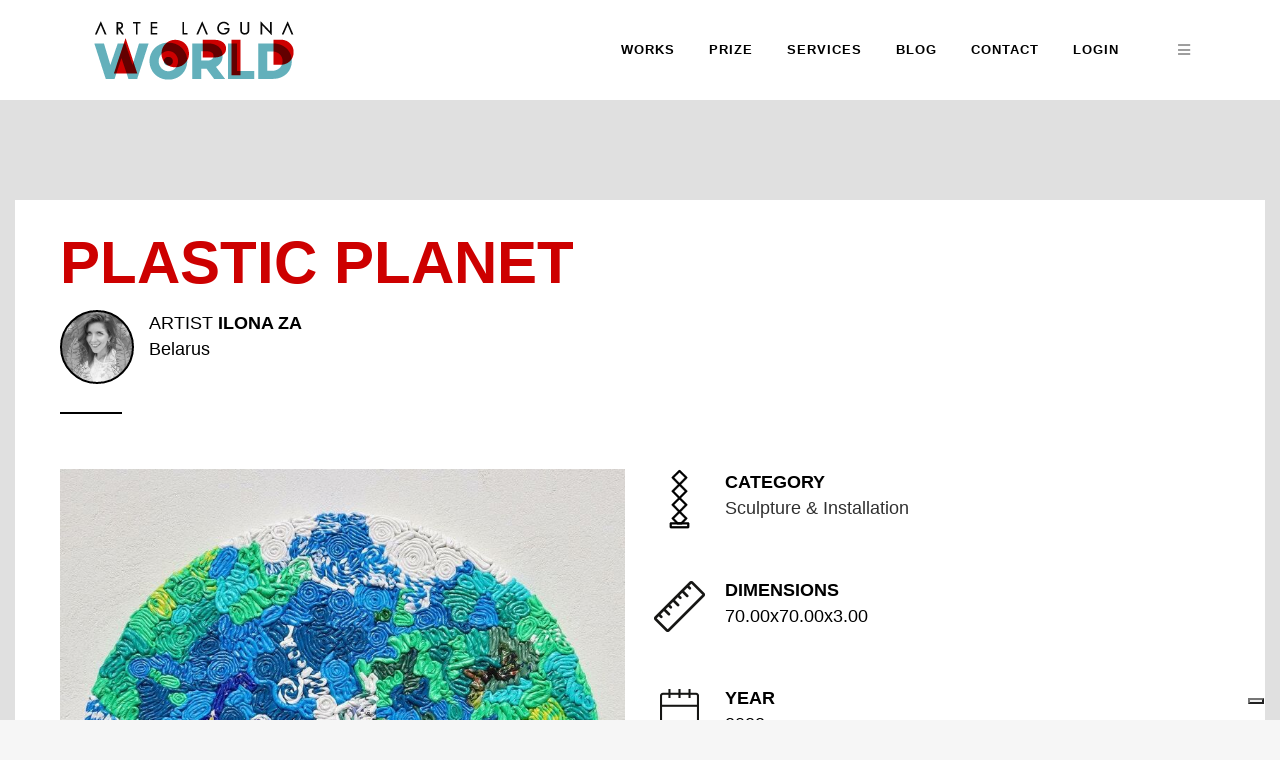

--- FILE ---
content_type: text/html; charset=utf-8
request_url: https://www.google.com/recaptcha/api2/anchor?ar=1&k=6LdzPMIUAAAAAAPiXCfMRkLhf1cwBnn8GMRkOUYI&co=aHR0cHM6Ly9hcnRlbGFndW5hLndvcmxkOjQ0Mw..&hl=en&v=N67nZn4AqZkNcbeMu4prBgzg&size=invisible&anchor-ms=20000&execute-ms=30000&cb=qjp06vgnqavx
body_size: 48822
content:
<!DOCTYPE HTML><html dir="ltr" lang="en"><head><meta http-equiv="Content-Type" content="text/html; charset=UTF-8">
<meta http-equiv="X-UA-Compatible" content="IE=edge">
<title>reCAPTCHA</title>
<style type="text/css">
/* cyrillic-ext */
@font-face {
  font-family: 'Roboto';
  font-style: normal;
  font-weight: 400;
  font-stretch: 100%;
  src: url(//fonts.gstatic.com/s/roboto/v48/KFO7CnqEu92Fr1ME7kSn66aGLdTylUAMa3GUBHMdazTgWw.woff2) format('woff2');
  unicode-range: U+0460-052F, U+1C80-1C8A, U+20B4, U+2DE0-2DFF, U+A640-A69F, U+FE2E-FE2F;
}
/* cyrillic */
@font-face {
  font-family: 'Roboto';
  font-style: normal;
  font-weight: 400;
  font-stretch: 100%;
  src: url(//fonts.gstatic.com/s/roboto/v48/KFO7CnqEu92Fr1ME7kSn66aGLdTylUAMa3iUBHMdazTgWw.woff2) format('woff2');
  unicode-range: U+0301, U+0400-045F, U+0490-0491, U+04B0-04B1, U+2116;
}
/* greek-ext */
@font-face {
  font-family: 'Roboto';
  font-style: normal;
  font-weight: 400;
  font-stretch: 100%;
  src: url(//fonts.gstatic.com/s/roboto/v48/KFO7CnqEu92Fr1ME7kSn66aGLdTylUAMa3CUBHMdazTgWw.woff2) format('woff2');
  unicode-range: U+1F00-1FFF;
}
/* greek */
@font-face {
  font-family: 'Roboto';
  font-style: normal;
  font-weight: 400;
  font-stretch: 100%;
  src: url(//fonts.gstatic.com/s/roboto/v48/KFO7CnqEu92Fr1ME7kSn66aGLdTylUAMa3-UBHMdazTgWw.woff2) format('woff2');
  unicode-range: U+0370-0377, U+037A-037F, U+0384-038A, U+038C, U+038E-03A1, U+03A3-03FF;
}
/* math */
@font-face {
  font-family: 'Roboto';
  font-style: normal;
  font-weight: 400;
  font-stretch: 100%;
  src: url(//fonts.gstatic.com/s/roboto/v48/KFO7CnqEu92Fr1ME7kSn66aGLdTylUAMawCUBHMdazTgWw.woff2) format('woff2');
  unicode-range: U+0302-0303, U+0305, U+0307-0308, U+0310, U+0312, U+0315, U+031A, U+0326-0327, U+032C, U+032F-0330, U+0332-0333, U+0338, U+033A, U+0346, U+034D, U+0391-03A1, U+03A3-03A9, U+03B1-03C9, U+03D1, U+03D5-03D6, U+03F0-03F1, U+03F4-03F5, U+2016-2017, U+2034-2038, U+203C, U+2040, U+2043, U+2047, U+2050, U+2057, U+205F, U+2070-2071, U+2074-208E, U+2090-209C, U+20D0-20DC, U+20E1, U+20E5-20EF, U+2100-2112, U+2114-2115, U+2117-2121, U+2123-214F, U+2190, U+2192, U+2194-21AE, U+21B0-21E5, U+21F1-21F2, U+21F4-2211, U+2213-2214, U+2216-22FF, U+2308-230B, U+2310, U+2319, U+231C-2321, U+2336-237A, U+237C, U+2395, U+239B-23B7, U+23D0, U+23DC-23E1, U+2474-2475, U+25AF, U+25B3, U+25B7, U+25BD, U+25C1, U+25CA, U+25CC, U+25FB, U+266D-266F, U+27C0-27FF, U+2900-2AFF, U+2B0E-2B11, U+2B30-2B4C, U+2BFE, U+3030, U+FF5B, U+FF5D, U+1D400-1D7FF, U+1EE00-1EEFF;
}
/* symbols */
@font-face {
  font-family: 'Roboto';
  font-style: normal;
  font-weight: 400;
  font-stretch: 100%;
  src: url(//fonts.gstatic.com/s/roboto/v48/KFO7CnqEu92Fr1ME7kSn66aGLdTylUAMaxKUBHMdazTgWw.woff2) format('woff2');
  unicode-range: U+0001-000C, U+000E-001F, U+007F-009F, U+20DD-20E0, U+20E2-20E4, U+2150-218F, U+2190, U+2192, U+2194-2199, U+21AF, U+21E6-21F0, U+21F3, U+2218-2219, U+2299, U+22C4-22C6, U+2300-243F, U+2440-244A, U+2460-24FF, U+25A0-27BF, U+2800-28FF, U+2921-2922, U+2981, U+29BF, U+29EB, U+2B00-2BFF, U+4DC0-4DFF, U+FFF9-FFFB, U+10140-1018E, U+10190-1019C, U+101A0, U+101D0-101FD, U+102E0-102FB, U+10E60-10E7E, U+1D2C0-1D2D3, U+1D2E0-1D37F, U+1F000-1F0FF, U+1F100-1F1AD, U+1F1E6-1F1FF, U+1F30D-1F30F, U+1F315, U+1F31C, U+1F31E, U+1F320-1F32C, U+1F336, U+1F378, U+1F37D, U+1F382, U+1F393-1F39F, U+1F3A7-1F3A8, U+1F3AC-1F3AF, U+1F3C2, U+1F3C4-1F3C6, U+1F3CA-1F3CE, U+1F3D4-1F3E0, U+1F3ED, U+1F3F1-1F3F3, U+1F3F5-1F3F7, U+1F408, U+1F415, U+1F41F, U+1F426, U+1F43F, U+1F441-1F442, U+1F444, U+1F446-1F449, U+1F44C-1F44E, U+1F453, U+1F46A, U+1F47D, U+1F4A3, U+1F4B0, U+1F4B3, U+1F4B9, U+1F4BB, U+1F4BF, U+1F4C8-1F4CB, U+1F4D6, U+1F4DA, U+1F4DF, U+1F4E3-1F4E6, U+1F4EA-1F4ED, U+1F4F7, U+1F4F9-1F4FB, U+1F4FD-1F4FE, U+1F503, U+1F507-1F50B, U+1F50D, U+1F512-1F513, U+1F53E-1F54A, U+1F54F-1F5FA, U+1F610, U+1F650-1F67F, U+1F687, U+1F68D, U+1F691, U+1F694, U+1F698, U+1F6AD, U+1F6B2, U+1F6B9-1F6BA, U+1F6BC, U+1F6C6-1F6CF, U+1F6D3-1F6D7, U+1F6E0-1F6EA, U+1F6F0-1F6F3, U+1F6F7-1F6FC, U+1F700-1F7FF, U+1F800-1F80B, U+1F810-1F847, U+1F850-1F859, U+1F860-1F887, U+1F890-1F8AD, U+1F8B0-1F8BB, U+1F8C0-1F8C1, U+1F900-1F90B, U+1F93B, U+1F946, U+1F984, U+1F996, U+1F9E9, U+1FA00-1FA6F, U+1FA70-1FA7C, U+1FA80-1FA89, U+1FA8F-1FAC6, U+1FACE-1FADC, U+1FADF-1FAE9, U+1FAF0-1FAF8, U+1FB00-1FBFF;
}
/* vietnamese */
@font-face {
  font-family: 'Roboto';
  font-style: normal;
  font-weight: 400;
  font-stretch: 100%;
  src: url(//fonts.gstatic.com/s/roboto/v48/KFO7CnqEu92Fr1ME7kSn66aGLdTylUAMa3OUBHMdazTgWw.woff2) format('woff2');
  unicode-range: U+0102-0103, U+0110-0111, U+0128-0129, U+0168-0169, U+01A0-01A1, U+01AF-01B0, U+0300-0301, U+0303-0304, U+0308-0309, U+0323, U+0329, U+1EA0-1EF9, U+20AB;
}
/* latin-ext */
@font-face {
  font-family: 'Roboto';
  font-style: normal;
  font-weight: 400;
  font-stretch: 100%;
  src: url(//fonts.gstatic.com/s/roboto/v48/KFO7CnqEu92Fr1ME7kSn66aGLdTylUAMa3KUBHMdazTgWw.woff2) format('woff2');
  unicode-range: U+0100-02BA, U+02BD-02C5, U+02C7-02CC, U+02CE-02D7, U+02DD-02FF, U+0304, U+0308, U+0329, U+1D00-1DBF, U+1E00-1E9F, U+1EF2-1EFF, U+2020, U+20A0-20AB, U+20AD-20C0, U+2113, U+2C60-2C7F, U+A720-A7FF;
}
/* latin */
@font-face {
  font-family: 'Roboto';
  font-style: normal;
  font-weight: 400;
  font-stretch: 100%;
  src: url(//fonts.gstatic.com/s/roboto/v48/KFO7CnqEu92Fr1ME7kSn66aGLdTylUAMa3yUBHMdazQ.woff2) format('woff2');
  unicode-range: U+0000-00FF, U+0131, U+0152-0153, U+02BB-02BC, U+02C6, U+02DA, U+02DC, U+0304, U+0308, U+0329, U+2000-206F, U+20AC, U+2122, U+2191, U+2193, U+2212, U+2215, U+FEFF, U+FFFD;
}
/* cyrillic-ext */
@font-face {
  font-family: 'Roboto';
  font-style: normal;
  font-weight: 500;
  font-stretch: 100%;
  src: url(//fonts.gstatic.com/s/roboto/v48/KFO7CnqEu92Fr1ME7kSn66aGLdTylUAMa3GUBHMdazTgWw.woff2) format('woff2');
  unicode-range: U+0460-052F, U+1C80-1C8A, U+20B4, U+2DE0-2DFF, U+A640-A69F, U+FE2E-FE2F;
}
/* cyrillic */
@font-face {
  font-family: 'Roboto';
  font-style: normal;
  font-weight: 500;
  font-stretch: 100%;
  src: url(//fonts.gstatic.com/s/roboto/v48/KFO7CnqEu92Fr1ME7kSn66aGLdTylUAMa3iUBHMdazTgWw.woff2) format('woff2');
  unicode-range: U+0301, U+0400-045F, U+0490-0491, U+04B0-04B1, U+2116;
}
/* greek-ext */
@font-face {
  font-family: 'Roboto';
  font-style: normal;
  font-weight: 500;
  font-stretch: 100%;
  src: url(//fonts.gstatic.com/s/roboto/v48/KFO7CnqEu92Fr1ME7kSn66aGLdTylUAMa3CUBHMdazTgWw.woff2) format('woff2');
  unicode-range: U+1F00-1FFF;
}
/* greek */
@font-face {
  font-family: 'Roboto';
  font-style: normal;
  font-weight: 500;
  font-stretch: 100%;
  src: url(//fonts.gstatic.com/s/roboto/v48/KFO7CnqEu92Fr1ME7kSn66aGLdTylUAMa3-UBHMdazTgWw.woff2) format('woff2');
  unicode-range: U+0370-0377, U+037A-037F, U+0384-038A, U+038C, U+038E-03A1, U+03A3-03FF;
}
/* math */
@font-face {
  font-family: 'Roboto';
  font-style: normal;
  font-weight: 500;
  font-stretch: 100%;
  src: url(//fonts.gstatic.com/s/roboto/v48/KFO7CnqEu92Fr1ME7kSn66aGLdTylUAMawCUBHMdazTgWw.woff2) format('woff2');
  unicode-range: U+0302-0303, U+0305, U+0307-0308, U+0310, U+0312, U+0315, U+031A, U+0326-0327, U+032C, U+032F-0330, U+0332-0333, U+0338, U+033A, U+0346, U+034D, U+0391-03A1, U+03A3-03A9, U+03B1-03C9, U+03D1, U+03D5-03D6, U+03F0-03F1, U+03F4-03F5, U+2016-2017, U+2034-2038, U+203C, U+2040, U+2043, U+2047, U+2050, U+2057, U+205F, U+2070-2071, U+2074-208E, U+2090-209C, U+20D0-20DC, U+20E1, U+20E5-20EF, U+2100-2112, U+2114-2115, U+2117-2121, U+2123-214F, U+2190, U+2192, U+2194-21AE, U+21B0-21E5, U+21F1-21F2, U+21F4-2211, U+2213-2214, U+2216-22FF, U+2308-230B, U+2310, U+2319, U+231C-2321, U+2336-237A, U+237C, U+2395, U+239B-23B7, U+23D0, U+23DC-23E1, U+2474-2475, U+25AF, U+25B3, U+25B7, U+25BD, U+25C1, U+25CA, U+25CC, U+25FB, U+266D-266F, U+27C0-27FF, U+2900-2AFF, U+2B0E-2B11, U+2B30-2B4C, U+2BFE, U+3030, U+FF5B, U+FF5D, U+1D400-1D7FF, U+1EE00-1EEFF;
}
/* symbols */
@font-face {
  font-family: 'Roboto';
  font-style: normal;
  font-weight: 500;
  font-stretch: 100%;
  src: url(//fonts.gstatic.com/s/roboto/v48/KFO7CnqEu92Fr1ME7kSn66aGLdTylUAMaxKUBHMdazTgWw.woff2) format('woff2');
  unicode-range: U+0001-000C, U+000E-001F, U+007F-009F, U+20DD-20E0, U+20E2-20E4, U+2150-218F, U+2190, U+2192, U+2194-2199, U+21AF, U+21E6-21F0, U+21F3, U+2218-2219, U+2299, U+22C4-22C6, U+2300-243F, U+2440-244A, U+2460-24FF, U+25A0-27BF, U+2800-28FF, U+2921-2922, U+2981, U+29BF, U+29EB, U+2B00-2BFF, U+4DC0-4DFF, U+FFF9-FFFB, U+10140-1018E, U+10190-1019C, U+101A0, U+101D0-101FD, U+102E0-102FB, U+10E60-10E7E, U+1D2C0-1D2D3, U+1D2E0-1D37F, U+1F000-1F0FF, U+1F100-1F1AD, U+1F1E6-1F1FF, U+1F30D-1F30F, U+1F315, U+1F31C, U+1F31E, U+1F320-1F32C, U+1F336, U+1F378, U+1F37D, U+1F382, U+1F393-1F39F, U+1F3A7-1F3A8, U+1F3AC-1F3AF, U+1F3C2, U+1F3C4-1F3C6, U+1F3CA-1F3CE, U+1F3D4-1F3E0, U+1F3ED, U+1F3F1-1F3F3, U+1F3F5-1F3F7, U+1F408, U+1F415, U+1F41F, U+1F426, U+1F43F, U+1F441-1F442, U+1F444, U+1F446-1F449, U+1F44C-1F44E, U+1F453, U+1F46A, U+1F47D, U+1F4A3, U+1F4B0, U+1F4B3, U+1F4B9, U+1F4BB, U+1F4BF, U+1F4C8-1F4CB, U+1F4D6, U+1F4DA, U+1F4DF, U+1F4E3-1F4E6, U+1F4EA-1F4ED, U+1F4F7, U+1F4F9-1F4FB, U+1F4FD-1F4FE, U+1F503, U+1F507-1F50B, U+1F50D, U+1F512-1F513, U+1F53E-1F54A, U+1F54F-1F5FA, U+1F610, U+1F650-1F67F, U+1F687, U+1F68D, U+1F691, U+1F694, U+1F698, U+1F6AD, U+1F6B2, U+1F6B9-1F6BA, U+1F6BC, U+1F6C6-1F6CF, U+1F6D3-1F6D7, U+1F6E0-1F6EA, U+1F6F0-1F6F3, U+1F6F7-1F6FC, U+1F700-1F7FF, U+1F800-1F80B, U+1F810-1F847, U+1F850-1F859, U+1F860-1F887, U+1F890-1F8AD, U+1F8B0-1F8BB, U+1F8C0-1F8C1, U+1F900-1F90B, U+1F93B, U+1F946, U+1F984, U+1F996, U+1F9E9, U+1FA00-1FA6F, U+1FA70-1FA7C, U+1FA80-1FA89, U+1FA8F-1FAC6, U+1FACE-1FADC, U+1FADF-1FAE9, U+1FAF0-1FAF8, U+1FB00-1FBFF;
}
/* vietnamese */
@font-face {
  font-family: 'Roboto';
  font-style: normal;
  font-weight: 500;
  font-stretch: 100%;
  src: url(//fonts.gstatic.com/s/roboto/v48/KFO7CnqEu92Fr1ME7kSn66aGLdTylUAMa3OUBHMdazTgWw.woff2) format('woff2');
  unicode-range: U+0102-0103, U+0110-0111, U+0128-0129, U+0168-0169, U+01A0-01A1, U+01AF-01B0, U+0300-0301, U+0303-0304, U+0308-0309, U+0323, U+0329, U+1EA0-1EF9, U+20AB;
}
/* latin-ext */
@font-face {
  font-family: 'Roboto';
  font-style: normal;
  font-weight: 500;
  font-stretch: 100%;
  src: url(//fonts.gstatic.com/s/roboto/v48/KFO7CnqEu92Fr1ME7kSn66aGLdTylUAMa3KUBHMdazTgWw.woff2) format('woff2');
  unicode-range: U+0100-02BA, U+02BD-02C5, U+02C7-02CC, U+02CE-02D7, U+02DD-02FF, U+0304, U+0308, U+0329, U+1D00-1DBF, U+1E00-1E9F, U+1EF2-1EFF, U+2020, U+20A0-20AB, U+20AD-20C0, U+2113, U+2C60-2C7F, U+A720-A7FF;
}
/* latin */
@font-face {
  font-family: 'Roboto';
  font-style: normal;
  font-weight: 500;
  font-stretch: 100%;
  src: url(//fonts.gstatic.com/s/roboto/v48/KFO7CnqEu92Fr1ME7kSn66aGLdTylUAMa3yUBHMdazQ.woff2) format('woff2');
  unicode-range: U+0000-00FF, U+0131, U+0152-0153, U+02BB-02BC, U+02C6, U+02DA, U+02DC, U+0304, U+0308, U+0329, U+2000-206F, U+20AC, U+2122, U+2191, U+2193, U+2212, U+2215, U+FEFF, U+FFFD;
}
/* cyrillic-ext */
@font-face {
  font-family: 'Roboto';
  font-style: normal;
  font-weight: 900;
  font-stretch: 100%;
  src: url(//fonts.gstatic.com/s/roboto/v48/KFO7CnqEu92Fr1ME7kSn66aGLdTylUAMa3GUBHMdazTgWw.woff2) format('woff2');
  unicode-range: U+0460-052F, U+1C80-1C8A, U+20B4, U+2DE0-2DFF, U+A640-A69F, U+FE2E-FE2F;
}
/* cyrillic */
@font-face {
  font-family: 'Roboto';
  font-style: normal;
  font-weight: 900;
  font-stretch: 100%;
  src: url(//fonts.gstatic.com/s/roboto/v48/KFO7CnqEu92Fr1ME7kSn66aGLdTylUAMa3iUBHMdazTgWw.woff2) format('woff2');
  unicode-range: U+0301, U+0400-045F, U+0490-0491, U+04B0-04B1, U+2116;
}
/* greek-ext */
@font-face {
  font-family: 'Roboto';
  font-style: normal;
  font-weight: 900;
  font-stretch: 100%;
  src: url(//fonts.gstatic.com/s/roboto/v48/KFO7CnqEu92Fr1ME7kSn66aGLdTylUAMa3CUBHMdazTgWw.woff2) format('woff2');
  unicode-range: U+1F00-1FFF;
}
/* greek */
@font-face {
  font-family: 'Roboto';
  font-style: normal;
  font-weight: 900;
  font-stretch: 100%;
  src: url(//fonts.gstatic.com/s/roboto/v48/KFO7CnqEu92Fr1ME7kSn66aGLdTylUAMa3-UBHMdazTgWw.woff2) format('woff2');
  unicode-range: U+0370-0377, U+037A-037F, U+0384-038A, U+038C, U+038E-03A1, U+03A3-03FF;
}
/* math */
@font-face {
  font-family: 'Roboto';
  font-style: normal;
  font-weight: 900;
  font-stretch: 100%;
  src: url(//fonts.gstatic.com/s/roboto/v48/KFO7CnqEu92Fr1ME7kSn66aGLdTylUAMawCUBHMdazTgWw.woff2) format('woff2');
  unicode-range: U+0302-0303, U+0305, U+0307-0308, U+0310, U+0312, U+0315, U+031A, U+0326-0327, U+032C, U+032F-0330, U+0332-0333, U+0338, U+033A, U+0346, U+034D, U+0391-03A1, U+03A3-03A9, U+03B1-03C9, U+03D1, U+03D5-03D6, U+03F0-03F1, U+03F4-03F5, U+2016-2017, U+2034-2038, U+203C, U+2040, U+2043, U+2047, U+2050, U+2057, U+205F, U+2070-2071, U+2074-208E, U+2090-209C, U+20D0-20DC, U+20E1, U+20E5-20EF, U+2100-2112, U+2114-2115, U+2117-2121, U+2123-214F, U+2190, U+2192, U+2194-21AE, U+21B0-21E5, U+21F1-21F2, U+21F4-2211, U+2213-2214, U+2216-22FF, U+2308-230B, U+2310, U+2319, U+231C-2321, U+2336-237A, U+237C, U+2395, U+239B-23B7, U+23D0, U+23DC-23E1, U+2474-2475, U+25AF, U+25B3, U+25B7, U+25BD, U+25C1, U+25CA, U+25CC, U+25FB, U+266D-266F, U+27C0-27FF, U+2900-2AFF, U+2B0E-2B11, U+2B30-2B4C, U+2BFE, U+3030, U+FF5B, U+FF5D, U+1D400-1D7FF, U+1EE00-1EEFF;
}
/* symbols */
@font-face {
  font-family: 'Roboto';
  font-style: normal;
  font-weight: 900;
  font-stretch: 100%;
  src: url(//fonts.gstatic.com/s/roboto/v48/KFO7CnqEu92Fr1ME7kSn66aGLdTylUAMaxKUBHMdazTgWw.woff2) format('woff2');
  unicode-range: U+0001-000C, U+000E-001F, U+007F-009F, U+20DD-20E0, U+20E2-20E4, U+2150-218F, U+2190, U+2192, U+2194-2199, U+21AF, U+21E6-21F0, U+21F3, U+2218-2219, U+2299, U+22C4-22C6, U+2300-243F, U+2440-244A, U+2460-24FF, U+25A0-27BF, U+2800-28FF, U+2921-2922, U+2981, U+29BF, U+29EB, U+2B00-2BFF, U+4DC0-4DFF, U+FFF9-FFFB, U+10140-1018E, U+10190-1019C, U+101A0, U+101D0-101FD, U+102E0-102FB, U+10E60-10E7E, U+1D2C0-1D2D3, U+1D2E0-1D37F, U+1F000-1F0FF, U+1F100-1F1AD, U+1F1E6-1F1FF, U+1F30D-1F30F, U+1F315, U+1F31C, U+1F31E, U+1F320-1F32C, U+1F336, U+1F378, U+1F37D, U+1F382, U+1F393-1F39F, U+1F3A7-1F3A8, U+1F3AC-1F3AF, U+1F3C2, U+1F3C4-1F3C6, U+1F3CA-1F3CE, U+1F3D4-1F3E0, U+1F3ED, U+1F3F1-1F3F3, U+1F3F5-1F3F7, U+1F408, U+1F415, U+1F41F, U+1F426, U+1F43F, U+1F441-1F442, U+1F444, U+1F446-1F449, U+1F44C-1F44E, U+1F453, U+1F46A, U+1F47D, U+1F4A3, U+1F4B0, U+1F4B3, U+1F4B9, U+1F4BB, U+1F4BF, U+1F4C8-1F4CB, U+1F4D6, U+1F4DA, U+1F4DF, U+1F4E3-1F4E6, U+1F4EA-1F4ED, U+1F4F7, U+1F4F9-1F4FB, U+1F4FD-1F4FE, U+1F503, U+1F507-1F50B, U+1F50D, U+1F512-1F513, U+1F53E-1F54A, U+1F54F-1F5FA, U+1F610, U+1F650-1F67F, U+1F687, U+1F68D, U+1F691, U+1F694, U+1F698, U+1F6AD, U+1F6B2, U+1F6B9-1F6BA, U+1F6BC, U+1F6C6-1F6CF, U+1F6D3-1F6D7, U+1F6E0-1F6EA, U+1F6F0-1F6F3, U+1F6F7-1F6FC, U+1F700-1F7FF, U+1F800-1F80B, U+1F810-1F847, U+1F850-1F859, U+1F860-1F887, U+1F890-1F8AD, U+1F8B0-1F8BB, U+1F8C0-1F8C1, U+1F900-1F90B, U+1F93B, U+1F946, U+1F984, U+1F996, U+1F9E9, U+1FA00-1FA6F, U+1FA70-1FA7C, U+1FA80-1FA89, U+1FA8F-1FAC6, U+1FACE-1FADC, U+1FADF-1FAE9, U+1FAF0-1FAF8, U+1FB00-1FBFF;
}
/* vietnamese */
@font-face {
  font-family: 'Roboto';
  font-style: normal;
  font-weight: 900;
  font-stretch: 100%;
  src: url(//fonts.gstatic.com/s/roboto/v48/KFO7CnqEu92Fr1ME7kSn66aGLdTylUAMa3OUBHMdazTgWw.woff2) format('woff2');
  unicode-range: U+0102-0103, U+0110-0111, U+0128-0129, U+0168-0169, U+01A0-01A1, U+01AF-01B0, U+0300-0301, U+0303-0304, U+0308-0309, U+0323, U+0329, U+1EA0-1EF9, U+20AB;
}
/* latin-ext */
@font-face {
  font-family: 'Roboto';
  font-style: normal;
  font-weight: 900;
  font-stretch: 100%;
  src: url(//fonts.gstatic.com/s/roboto/v48/KFO7CnqEu92Fr1ME7kSn66aGLdTylUAMa3KUBHMdazTgWw.woff2) format('woff2');
  unicode-range: U+0100-02BA, U+02BD-02C5, U+02C7-02CC, U+02CE-02D7, U+02DD-02FF, U+0304, U+0308, U+0329, U+1D00-1DBF, U+1E00-1E9F, U+1EF2-1EFF, U+2020, U+20A0-20AB, U+20AD-20C0, U+2113, U+2C60-2C7F, U+A720-A7FF;
}
/* latin */
@font-face {
  font-family: 'Roboto';
  font-style: normal;
  font-weight: 900;
  font-stretch: 100%;
  src: url(//fonts.gstatic.com/s/roboto/v48/KFO7CnqEu92Fr1ME7kSn66aGLdTylUAMa3yUBHMdazQ.woff2) format('woff2');
  unicode-range: U+0000-00FF, U+0131, U+0152-0153, U+02BB-02BC, U+02C6, U+02DA, U+02DC, U+0304, U+0308, U+0329, U+2000-206F, U+20AC, U+2122, U+2191, U+2193, U+2212, U+2215, U+FEFF, U+FFFD;
}

</style>
<link rel="stylesheet" type="text/css" href="https://www.gstatic.com/recaptcha/releases/N67nZn4AqZkNcbeMu4prBgzg/styles__ltr.css">
<script nonce="sv3fDseoBjXQUw1rE4JUig" type="text/javascript">window['__recaptcha_api'] = 'https://www.google.com/recaptcha/api2/';</script>
<script type="text/javascript" src="https://www.gstatic.com/recaptcha/releases/N67nZn4AqZkNcbeMu4prBgzg/recaptcha__en.js" nonce="sv3fDseoBjXQUw1rE4JUig">
      
    </script></head>
<body><div id="rc-anchor-alert" class="rc-anchor-alert"></div>
<input type="hidden" id="recaptcha-token" value="[base64]">
<script type="text/javascript" nonce="sv3fDseoBjXQUw1rE4JUig">
      recaptcha.anchor.Main.init("[\x22ainput\x22,[\x22bgdata\x22,\x22\x22,\[base64]/[base64]/[base64]/[base64]/[base64]/UltsKytdPUU6KEU8MjA0OD9SW2wrK109RT4+NnwxOTI6KChFJjY0NTEyKT09NTUyOTYmJk0rMTxjLmxlbmd0aCYmKGMuY2hhckNvZGVBdChNKzEpJjY0NTEyKT09NTYzMjA/[base64]/[base64]/[base64]/[base64]/[base64]/[base64]/[base64]\x22,\[base64]\\u003d\\u003d\x22,\x22w7k4w6UpfcOAD3rDjHTCisOCwotqf8KsX0MUw5HCpcOkw4VNw7zDg8K4WcOlKAtfwrpXP316wpBtwrTCqBXDjyPCpsKcwrnDssKjTCzDjMK+Qn9Ew4TCjiYDwpMvXiN4w5jDgMOHw5XDqcKncsKmworCmcO3fcOPTcOgI8ORwqosbsO1LMKfL8OgA2/CjWbCkWbCmMO8IxfCrMKVZV/Dj8ORCsKDQsKgBMO0wpfDgivDqMOgwpkKHMKDZMOBF0s2ZsOow6TCjMKgw7ATwoPDqTfCk8O9ICfDuMKqZ1NZwpjDmcKIwp4gwoTCkgrCqMOOw692wpvCrcKsCsKzw48xSXoVBUzDkMK1FcK/wrDCoHjDp8Kwwr/[base64]/bw5KNRNrTyzCry0KZgsCw5E3cyxMQcK2wpgHwrfCtMOuw7HDscOWJgwVw5PDhcORQ3Jjw6LDq2ohQsKQKlFMfh7DqcO9w6TCj8OxYMOSPUR/[base64]/biTCozfChGZfw4vDjSU8J8Oaw7ACwqTCpTnDsA/Dq8KNw6t5b28BScKGWi7DncOIJAnCgMODw5Uew60PJMOowol/YcOONTBZYMKVwr7Drg87w67ChQTCvl7CoTfCn8K+w5BSwonCnw3DoHdcw68qw5/DgcOkwp9TcQvDlsOZRSdbEGdjwpwzJFfDp8K/UMOAPjxIwqpswqFqKMKXUsKLw7jDjMKGw4TDoy44RcKxGWLDh1JVHykEwqZgXUAnUcKeHW9CHlRCI2VmcVkUD8OLNDN3wpXCvXzDisKxw5kew5zDkTnDnlBaVMKyw7PCtGwVK8K+GFTCt8OEwqk2w7zCi14hwo/[base64]/DicKBdcK/N8OKAzNBA8Ovw6rCtisrwpfDnwURw6NKw6jDrRFzQcKsLMKva8O/T8OEw50oKcOSKD7DmcOWGMKFw6EZQEvDvsKsw4XDiQPDl1ohWFVeNV8vwo/[base64]/FTwbbDHDr8KrHgxWw7DDrxTDsMOvw7E1KlXDiMOKH1jDvyQ+esKGCEY6w5nDm3HDqcOvw4pIwrtOK8O7a1bCj8Kewr1od1PDi8KkUinDs8OPBcKywprDnQw/w5/DvU1Zw5dxH8OLFBPCk0rDqD3Cl8KgDMOXwps4XcOjHsOnW8OICsKNYFzCmhlUVsKHTMO4SUsCwovDtsOQwqM+A8OoaGbDvcOLw4XClkV3XMKmwq5iwqAKw6vCt0cVTcKxwoNzQ8OiwrMrCFpuwqnChsKcHcK/w5DCjsKSFMOTASLDu8KFwoxAwovCocK8wo7DqMKTfcOhNCo+w5obR8KPc8O2cSEkw4MudSHDl1NFEw94wobCqcKAw6dnwqjDisKgaQrCsn/[base64]/DrcORfD41wrXCnkR3w4NEbHlDwrLDhzTCvELDhsOkeAbDh8OhdkRMdiQqwo8lKAVKf8OfRnRzJ1Y2Cw94HMO5K8KsPMK4DcKcwoYZIMOPPcOVe2fDpcO/[base64]/DlBzCvn0SD8KMwpkMMQXDnwcmY8KTw6DDskVgwqHCtMOyRSHCnXDDg8KSUsOsQ2fDgcOJMRksa0sLUn5/wozDsynCimEHwqjDtizChU1NAsKGw7nDu0nDgVoew7XDmcO8OwzCt8OLcsOBOGI1US/DrChowqcIwrjDgV7DuTQxwpfDisKAW8KnIsKvw73DoMK8w7xxBMO9HcKYI37Ch1bDgl8WJjnCssOPwp88V1Rxw7rDjFslZmLCtGsdK8KXe1RUw7HCogPCnlELw4x3wrlQMj/DuMK3HXEpKyIYw5LCuBptwrvCh8KhQwnCkMKJw73DsUrDjyXCv8KBwr/Cs8K8w6w6QcO5wpzCpETCnWXDtWTCowc4wo9sw6LDlwzDohwlMMKtb8K0w71Pw75vGQnCtxZQwr15KcKfGjtow6cXwqt2wqlDw47DhMKww6vCt8KKwoIAw6hxw6zDo8KwQHjClMO2LcKtwpNhUMKOehgxw5h8w6HCi8KBCSp/wrIJw77CgAtgw7hWAg9tJcKhKiLCtMOHwoDDhkzCikI6d0coDMKEUsOSwrvDugB6Rl3DssOPEMOzQGxAJyF5w53CvUQXEV4Kw6rDusOdw797wprDo2YwThoBw5/DkAc0wr3DvsOtw6gmw6xzHnrCh8KVfsOUw5V/[base64]/Cs1DDtcOWw5zDmcOgZDTCrsOJwrrDohPCssK+fnnCk2wjw7HCuMOrwrUmEsOnw4DCrn9jw59rw6TDiMOdV8KZPg7CksKNWlzCtyQewobCrkImw6pow5pdeG7DgHNkw4xTwosmwot4woBVwoBmSW/[base64]/Do27CuBYPF8OcWcK0SMO2H8K4LsK8wpMKw4PCkQLCg8OVXMOhwqbCq2/CocO5w4ooXmsXw5sfwpPChB/[base64]/CuGR9w5rCvkrDomzChsO0CcOwL2sDNWvDsMKNw418BgnCgsK/wovDo8Klw4gDEsKywqVkZsKMG8OaUMKow77DmcKwcVzCkT1SIGAXwoUSdMOAVDxTZsKawrHCgsOQwqYgAcOcw5/CljApwoLDoMOew6TDocKJwqx6w6TCsmXDgQjCt8K6wqvCsMO6wr3Cm8OXw4rCs8KxQWofGcOSw50Cwol5bDLCoiHCmsOBw5PCm8KUFMK5w4XCi8OkBUIzRg4mVMKJTMOYw4DDszPDlywJw4/DlsKSw7jDhH/[base64]/DnQ5oLEvCunw1PsKfLsK7G8K4TVDDnDkMwrfDp8OeCknCvUBvcMOiOMODwrA/FXPDpRVJwq/CmhdJwp/DlTE4UsKnU8OpHmfCl8OPwqfDqgLDinApWsOaw7bDt8OIID7Cp8K7J8Oiw44hWFLDgigNw4/Dr3UFw410wpgCwq/CqsKJwprCkAgiwqTDgyAHN8K+DiJjfcOQF2taw5wWw6whci7DnnjDlsKzw5tFwqrDsMObw4oFw6Rpwq8FwovDs8KLM8K/[base64]/w5tEwpwTw540CsOYwo3Chn8sbcOxcEnCiWTDssOyVzHDqz9daR1xZcKrcQoJwqc1wrDDtlhmw4nDkcKUw47CrwMdIsK3w4/[base64]/UWHCtB3DnENpwq1cHMKjw7zDlsKFC8KXSifDicO9YcOlA8KEX23CrsOzw7rCgTzDsxdNwowyesKZwqsyw47Cu8OhOR7CocOQw4YsFh1fw7YbTBcewpxKNsOqwo/DhsKvfnQ2SQbDqsK7wprDk37Cg8KdCcOrN0nDisKMMUPCtw4RGyhlRMKWwpTDnsKswrDDjCotNMKPB2vCjissw5Bsw7/[base64]/CgMKJwr/[base64]/wqALwplJJDHDshFhB8KXcGDCpADCusOMwogzEcKrYcO4w5hqw5ZmwrXDujtgwos8w6tEXcOvEFgsw4rClsKTLiXDgcKnwokrwpAKwpJAYlPDj0HDmnLDilsjLRonScK9MsKLwrQCMCjDmcK/w7fCt8K/EUvDrG3CisOuN8KLPQjDmsO4w4ILw4QHwqrDhVkCwpTCiVfCl8OxwqlwNB5jwrAMwqzDisKLWgXDiD/CnsKzdMKGf09TwqXDlCXChGgrXMOhw658b8OWWn5Nwq0cI8OkUcKTUcOECggQw5IwwqfDl8OmwqXDj8OCwqtawq3Dg8K5b8OxR8OiBXvCgGfDrifCvmwnwobDrcOrw5ZRwqrDucOZN8KVwq8tw7bCqsO9w6PCgMK5wpvDvF/CqQ7DhnVqe8KbEMO0Vw4Vwq10wpt9wo/Cv8OHDmLDqn9YOMK3Gw/DpRYvPsOmwozDncO+wpbCisKAFWnCv8OiwpJCw5HDgnzDnDAqwqbDjVs/wo7DncOIB8OOwozDt8OBCRInw4zCtXQYHsOmwr80QcO8w78WeVtRIMKWS8KUaTfDmAFHw5paw5HDtMOKwo5aQMKnw5/[base64]/w416T8KBw4lwwqvDhcO1w6scw5HDuGbDl8KDwobDjRrDsxIgwrEIM2PCq2Rvw6rDpG/DmBXCkMOvwp/CiMKqIsKxwo5owpoZWXVFQlhgw59iw7PDsXnDpcOJwrPClMKzwqHDrcKdbndcEjwBI395AjzDq8KOwoEqw65tPMK1R8O2w5jCvcOQFsOzwonDkXcUK8OVAXDCv1Uiw77DrTDCtWc7R8OHw5oAw5/Cr1d/GzvDjcKOw6stCMK0w5bDlMOvdcOgwpEocQ3Cs2LDizJKw4nDvUdzBsKgOVzDrSlpw5FXV8KnFsKENsKJWGokwp41wo59w4UHw5tnw7nDtBZjW0k/[base64]/BsKMwqnDmcKvbMOIPB/[base64]/DisKPw7cMBsO/wq/CkcKuD2HCvsKRw4sTw4EOw4EfOMO3wqlsw5l3EQ3DvU/ClMKVw7krw485w4PCmcK+JcKDdDXDuMOBHsO6A3/CssKEOBfCvHoGe1nDmlzDuXEiX8OHU8KewprDt8O+R8KxwqQ5w4VQVWJWw5NnwoHCq8OTesOBw7QTwqk/EsKswr7Cj8OMwroWD8Kiw5dgwrXCl0bCpsORw6XCocK7woJia8KAU8OXw7LCrxPCisKTw7ImGDFTQ2LClsO+VVwJc8KecTHDjMKww6TDmQUHw7XDpEfCmH/CiRhHAMK1wqfCl3htw5bCrzxqw4HCjF/CosOQJFc7woDCl8Kbw5LDm3jCusOgB8OzXAEVThRfRcO/wojDhV4YbRrDt8OdwqbCtMO9fMKlwqZOSBrCtcOceiAawrTCkMOew4Vqwqcqw4LCn8OgbFEGVMOmGMOwwo7Cp8OWRMOMw7kRIMK0wqLDpiBTUcKDNMOhB8OpdcKRBQvCssOxZGczHAttw6xTXhFxHsK8wrRadjRIw6Isw4XCpl/Do20Gw5hiXw/CucKRwrw/[base64]/ChMKzJcOkdsKkXcO9TMOiEsKyfMOHGwNUdMOdBiAxNkIxwrZGLsOaw47Cm8ODwp3ChRTDnBnDmMOWZcOcTk5swrcYFA91BMKrw4QFAMK8w6bCvcO6b3gDW8OUwpXCuEttwqvDhRvCtQIEw6lnOg4cw6bDu0Rvfl7CsxIpw4/[base64]/[base64]/DtiXDv8OLwpnCmw/Dr07CrsO5PmJ3McOjwolywq7DpsOWwqkfwoBrw4UDTsOAwqXDlcKxSnzCjsOLw65ow6bDrG0jw7zDscOnOXgRAgrCgDcQQsOLWz/Dp8KSwp7CthfCqcOuw53CicK0wpQxfsKqbMOFGMOtwqfCp2BgwqACwqPCmGc+GsK5aMKQTz3CnEBdFsKiwrjDoMOfQCwaDUjCr2PChlfCnngYZMOmSsOZU3XCtFjDkSPDpVPDvcOGUsOswofCk8O8wo92EjDDv8OGDsKkw4vDp8OsM8K5cHVMek/CrMOAL8OCWWUCw5pVw4nDhwxsw5XDpMK4wpM+w6QgCWc/[base64]/[base64]/DisKcw4g1IsKCw6fDpFXCv8KnUB4ZMsK0b8OTw7LDjsO4wpkewo7DklY2w7rCscKBw45MOsOYc8KMMU/[base64]/QyVgw6ZCwqjCp8ODw6rCrCLDhcOGWcKiw4/[base64]/CscK3wo1Kwp3CpcKoVUXDl8KiWMKAwopcwp8hwprCkTFMwpAAwpPCtwxnw6zDs8ORwr8YXQ7DvFY3w6TCtHHDqyPCusOqHsK8XMO6w4zCt8Oaw5TCksKABMOOw4jDksKxw6o3w59YawkjTXAsV8OEQnnDlMKeYcKqw6MmCQBUwoMNEcK/[base64]/[base64]/Dj3BqwojDpTzCmcO1bcKTCcOwDWVIJcKQwpfDpsOHw658KMOSUcKZW8ODc8KxwpRZw786w5HDmBEuwprDsSNRwrvCkhlTw4XDtG9xRHNdZMKWw4MCBcKRKcO1ccOpAsOwaTEpwot9NxPDg8OXw7DDj2XCr0kQw6R/KcOSCMKvwoDDmEdEW8Odw6DCs2Vsw4DDl8O3wrluwpTCvcKgFTvCusOkXlsMw6TCkcK/w7Ykwohow73DqwRnwqHDgV5ew4zCi8OWN8K9wrYvYMKSwpxyw54/w7PDvsO9w5dsDMO5w4/Cg8K2wphcwqDCpcOHw4rDnyrCogcdSBLDhV8VQixkfMOld8KSwqsVwoV4woXDjhkhw48swrzDvAjCm8KywrDDmMOVLMOUwrtmwoBGHlRJTsO9w5dFw6HCvsO1wrjCgy/Cr8KnGD0KYsKfMQJpcSIYVTHDnjkvw7vCtywsG8KWH8O3w7jCihfClnciw40bZcOyBQ5IwrY6P3vDl8K1w6hJwotVXXTDsX4mbMKNw4FAJcOGZUTCg8O7wqTDiD/DtcO6wrVqw7pGfsOvSsKow6rDvsOuOT7DmsKLw5fCt8Ova3vCr0fCpBhPwqZiwp7CuMOjNFPDlDbCp8OzECrChcKMwpVYM8O6w5Q/w6k9NCwiS8KwI0vCrMOfw50Jw6fCjMKTwo8DGlvCgEvCnzctw6B9wpZDLC59woJIdSHCghUMw4HDqsKrfi5TwpA5w4EvwpTDlh7CgibCssO4w67CicKAJFJfa8Osw6rDtRbDjXM6BcKNQMKyw4taW8OAwpXDicO6w6bDgcOvEVNFaR7ClW/[base64]/DtsO2w48zw41AwpPDvBfClcKJwoElwp/DoiHClcKZThofKmDDpcOwUy4iw7DDrBTDg8ONw7ByblMgwrFmBsKaQcOUw48vwpsmN8Klw5LCmMOqCsKxwrNGOCrCsVNgGcKHU1vCvnQlwoTCmXokw7VbHcKMZEDCry/DqcOEPH3CjkwuwplVTcKdP8KzaGc9Qk/CojXCnsKQf0PCpEbCoUhRNMKmw7wHw4jDgcKUYHFjBUpMEsKkwo3Cq8O5w4HDrAlAwqBSMlHCnMOHUnXDn8Ojw7gcAMOFw6nChCA/AMKbQ0rCqwrCk8KiCRUXw649Hy/Dk18RwqvDt1vCi1hrwoNqw5zDoCIGKMOkU8OowowqwocPwooywoDCiMKjwqnCkCfDmsOAWS/DkcOyCcOzQkvDqjU3wrBdKcK6w6DDg8Omw6lew55dwq41HijDrG7DuQIrw6vCmcKQTsOiJGodwpAlwqXCp8KOwqvCosKIwrnCgcK8wq9Pw4wgJgM1wrICesOTwozDmT9iPDQvb8KAwpzCn8OHFWnDrUTDtCJFFMKTw4PDtsKBwp3Cj3s3wqDChsKTcsOzwqEVbS/[base64]/e8KsccKMwr/Ci8ODQcKyX8O+w4cMb3zCg8O8wrnCq8OUw74awr/CkGpRHcOpYhbDgsOlDB17wpEQwoteJsOmw7l9w4YPwr7ChB7Ci8OiAMO3wqVvwpJbw6LCmgQmw5zDlH7CucKcw7R/dHsswobCiz57wplKP8O8w5/Dpw4+w4nDhMOfFcKWPWbDpgfCmGJTwqxqwos3KcOaXW5dw7PCl8KVwrHDs8O5wojDt8OkMMOoRMKOwqXCucK9wpHDsMK5AsOVwoMJwq94dMKHw5rCncKqwpjDosKBw4HCtSxjworChyNMFTPCsS/CoSEmwqTCiMOEZMOQwqfDkcOMw78/[base64]/CnsKvAsO0EsOhw4knw6TCt0XCjcOwwqLDrsK/al12wpQxwrzDkMKrw7E6B28nRsKsRg7CksOKbFPDp8K/RcK+VXPDpBURZMK3w5vCmWrDk8K/S3s+wq4aw5haw6JZO3cpwrNYw6TDgk9yJsODO8KewpVILlx9DxXCmDsEw4PDiEHDkMOSYRjDhMKJJcO6w5bClsOpJcO1TsOUGUfDh8O0bS0Zw6QBTMKgBMOdwrzDgDU1PX7DmzEewpJBwos/[base64]/w7nDtMKHw5FyTQYmwrTCvBh5w6ljWwETwpnDuMKrw6vDu8Kqwrodw4LCngAzwpfCvcKxMMOBw5ZhVcOFLFvCj3/[base64]/EyVcwprCjwTDjivDg8OXwqDCp0Y1wq9DwrnCm8KJJsKab8OMS35fPBQZcMKSwpg1w5w+ThMeT8OMK18OKDnDoTNxW8K1Dxg5W8KNN1DCjmjCi08hw5RPw7vCksKnw51HwqPDsR8aKgFFwq7Co8OWw4LCn1nCjQ/DicO2wrVrw73CgR5lwpjCpA/Dn8KPw7DDtkAowrQqw5l5w4rDkH3DuG7DnXHCusKRJjfDsMO8wpjCrnF0wokEL8O0wopvesKkYsO/w5vCgsOUGyfDhcKPw7trwql4w7fCgjZOXHjDt8Osw4TCmQtyaMOtworCncK3TR3Dm8Kww5d4UcOew5kscMKRw7AsJMKRdRzCpMKQD8OFZ3zDpHkiwoMRTT3CtcK7wo/DqMOYwrjDqsO3SlAxw4bDs8KUwp4pZF/DlsO0TnHDhMOUaUDDncKYw7QCfcOPTcKJwpIHaUfDj8K+w73DpAXCr8Kww6zCuljDhMKYwrYFc2MyMXZ2w7jDs8OPdG/DihMSCcOOw5M7wqAjw5tbWmHChcOPNWbCnsK3LcOjw4jDux1iw4HCgiRjwpprw4zDhy/Ds8OdwoBYPMKgwrrDnsO6w7fCt8K5woN/PSrDvjhdfsOwwrbCicO4w4nDkcKIw5jCqsKfMcOmYVLClMOYwrMAF35UO8OTHH/[base64]/CkcOtR8OWw5cDwoQ8wr8Zwo7DqcOHwpzDj8KePsKNBTY7VzFpfMOfw5tvw4sswoEKwprCkiIMSXBwY8KnL8KlUlLCqMO/dlAnwonCkcOyw7HCr2/DmUHCvMODwq3CqsKzw4s5wrzDkcOww6jDrQ1wMsONwq7DkcO7woEISMOBwoDCq8OgwrgyFsOsHyLCrw8/wqPCm8O/CW3Dng54w4pwfAJieXXCisOFWT4Nw4xLwqAmag1MZFZpw5zDhcKqwoRcwqoMLXIJX8KnIRhuE8KcwpPCksO4e8O4ZMO/w6LCusK0LcOzH8KgwpEGwrQmwqXCq8Knw7kfwoNlw5DDg8KGD8KHA8Kxdi/DrMK5w6gqLHXCjMOTWl3DqznDp0LCl3ZeKm/DtAzDm0cOAUBuFMOZUMOGwpErYlLCtSdvCMKhewlZwqdHw5nDisK/MMKQw63CsMKnw5ctw79YGcKfLnzDv8OYEsO/w5LDvUrCk8O/wqVhD8OXB2nCv8O/OE5GP8OUw7TCmSLDi8O0IGATwojDvXPCu8OLwrvDiMO0elTDgsKtwrjCqkTCu0Egw4nDsMKxwq8Fw5IOwrTCmcKtwqTDkV/DscK7wrzDvFZTwrd8w7cDw73DkcKwaMKTw78NJcKWc8KqVDzCjcKRwqo9w6LCijPCnic/[base64]/[base64]/Ctgo2M8O2w6phw47DlDbDrTHClxcodkTDvn/CtV9Tw7cEH27CvsO3w5fDnMOkwqNxIMOrKMKuD8OBWcOswosiwoMoC8OQwpknwqPCryUKIsOodMOdNMKaJxzCqMK5Fx7CssKpwoTCnATCpXVzB8OuwpLCgi0cfF1iwqfCs8Ohwpslw4s5wqzCnyYTw47DgcO3wqUyQl/DsMKCGxZLM3bDh8KPw6sLwrBEH8KrCH3CqBVlVMKbw7/[base64]/CgwsFwpAswoUvMUMow6fChHvCs17DgcKjw4xbw5kVcsOAwqkPwrvCmcKDZE/DsMOdZ8KLEMOiw4TDi8Oow7XCgRXDsxEBDBTCixIgWkLCuMO7w6c1wpXDjcKawr3Dqwx+wpgWLmbDjRoPwr7CtBDDpUF7wrrDhn/[base64]/[base64]/CjsKzwrzDiDl+w5bDrlc1FsKDWCRiw47CrU/Du8Oxw57Du8OYwrB5O8OFwrvCuMOyFMO7w703woXDnsK3wrbCnMKnTyY6wrt3U3TDvwLCt0fClxjDmn3DscOSblIRw7TCjlXDnlAFNg/CncOILcOjwofCnsOjIsKHw7/DtcKsw5BJLRAIWnxvUydrwoTCjsOWwpfCr08GC1UAw5TCliI2SMOgVEJHRcO0B3IxS3PCmMOvwrcsG13DgFPDtmXCkMORXcOWw4MbTMOFw63Do1zCiB3CsyjDocKPBFYwwoZ+wrnCt0HDpiEuw7N0BzIIesKSLMOKw5bCnMObZFfDssKdf8ORwrg5T8ONw5Qow7/Djzs4XMOjXjJdRMO+wqI4w6PCrgzDjFlyMCfDl8KTwpBZwpjDgFTDlsKxwph+w4huDhTDszxewoHCisKHMMKywrp3w4tRfsOJalUpwo7CtxzDv8Kdw6YyUF4JIUvCoGDCt3EZwr/DgUDCu8KVeATDmsOPCnXClsKGVQdRwrzDv8KIw7DDrcOBfVVBW8Oaw54LKgp0wp8EecK3dcKfw4pMVsKVcDcHUsOUOsK0w7/Do8KBw6V2NcKIKg7Dk8OgB0LDscK4wr3Cq0/CmsOSFwhxJMOmw5vDg1UQwpzCp8OIB8K6w7liK8OyeDDCicOxwovCnx/DhT8PwpBWeX98w5HCvlR4wpp5w5fCvMKww5nDjMO9ClEZwqxhwphwE8KmTmPCrCXCsSVmw5/[base64]/CqsOhTkXDiTFgWcOEKBRVMsO1MsKJw7vDpsK2ZlTCsDTDs1/Cng9Sw5Nrw7wdJcKVwrTDhkgyEwVPw4IuDQFAwp/CiUd1w54gw51rwpp6GMOMSiIwwonDi3/[base64]/w4TDixjDj1wBwrjCvMOgRToSfcOQwqvCiWUCw40kfsO0w7fCg8K5wojDtW3DnWVJW2cIRcK8EsK/JMOgW8KJwrNMw5NUw7YkWMOtw611C8OqeDRSd8K7wr5pw7XCvS8jXXFqw4EwwpXDtRN8wqfDk8OiSTM4CcKdH3XClE/CisKFT8KxcnfDpHPCp8KYX8Ksw7xawofCoMKOcE/[base64]/[base64]/DMKwTcOjHhJBw4LDlBzCnHTDhX7Cij/CgV/[base64]/DlnhoQsKVwozCuh3DgEtSwqTDs8Ogw5/[base64]/Dqh/CvMKbUMKHwpLDn8OEw6gWGBUrw6ktFcK1wqnDpE3CusKIw6E0wqLCgcKuw6/CkXwbwqvDl38aOcOrJA5nwrHDjcO/[base64]/w41wMgVNDsKbwrwdwqIkIMO1HTI3RsKyJGbDm8K0DsKOw5LDgibCpRhjTWRgwq7DoS8CXQzCh8O7Oy3DjsKew5xKY1vCnBXDq8Ogw64Cw6rDiMOEQQLCmMO8w4dILsK/wr7DgMKoaF8tVmjDuFITwo5+ccKgKsOMwqcgw4Ahw7/Cu8KPLcKDw79Mwq7CuMOaw5wKwpXCjWHDlsOjCxtQwoXCqEMSA8KRRcOVwqPChMOlw4vDtlrCmMKfUTkfw7nDv1XCrDnDtW3DhcKXwpc0wq/CgMOnwrxkSTZIIcOET0wQwqnCpRN/NRVmX8O1WcOwwrHDpy00wpfCrhNqw6/Di8ONwoZdw7DCtmjCtl3Ct8K2R8K8CsOWw6gHwqF7wqHCjMOqOG0reS3Ck8KJw59Ewo/CowIswqN8PsKHwpzDtsKIB8KwwqPDg8K9wpARw5V0ZkJgwopHEgHCkXHDvMOMDXXCrGnDrDkfDcKuwqjDnFA7w5/[base64]/Cl8Kew7jCs8KFY3kvPF4Wb1BywoIIw7/DrcOmw7TCh1rCt8OsMT83wqwWHFUPwphbbknCpTXCvy9vwotmw61Xwrwrw79EwoXDu1glecONw5HCqX87wqjCjTTDvsKQccKZw6TDjMKTwpjDpsO5w7XDpDDCsVFdw5LCmE56McO/w4IAwqLDvRTDvMKMe8KSw6/DqsOLP8KjwqpdDDDDpcKCExFxJVQhM0RwLnTDjcOCV1sjw6RNwpUoOAVLwonDu8ObZ0FzSsKvPkEHVSwFZ8OyR8O+MMKkPMKhwqUPw4JuwrUzwq9gw6tIQU8rRCdpwpsxcgHDrcOLw6V9wo3Ctn7Dr2fDjMOHw67CohfCvcO/QMK+w4Yvwp/Cuiw/NCcUF8KdDC0tDMOELcKbewDCrk7DicK/FgBXwqUew6tXwo7DhcOIUnEbWsK8w6DCmjXDmiDCl8KMwrzChEpNcwUtwqcnwrHCv0HDixrCrAtCwpXCpUTDswjChhXDvMOGw4w6w6lvDXfCncKEwo0cwrUAI8Kzw67DicK3wqrCtgpgwp/[base64]/[base64]/[base64]/CmcKzw7PChcOYGWlADH/[base64]/ClcK6aSrDgsOPwqLDhS7CvMOKUcOea8OaV8OCw4/DkMOsCsOwwqpOwo1kB8K/wrlbwpFNPGZ4woQiw5PDvsKOw6pGwqTDtMKSwr1hw7zCviTClsORwo/DpXg8SMK1w5XDu3ZXw5pAXsONw5s0LsKjERYqw68mdMOmM0wGw741w7ljwrd/UDxHGT3DpsOSVD/CihQqwrnDisKSw4/DvkHDsHzCiMK4w5wEw67Dp2g7BsOawqwCw5zCqk/[base64]/CiFPDusKjwqdmQ8O5w6nCh1nDjCTDmMODLzppw4AgOTUbTsKCwqt3BjDCmcKRwrR8w53CgMOzCTMZwpBPw5/[base64]/wrbClz4Rw5PDicOpNyDCtTgfw5AIw4nDm8OAw5Yawq/CvHgyw7wUw4c7bFPClMOFJMOufsOeHcKLWsKYED5Obi8BVXXCgcK/w4vCo3dsw7pOw5PDpcOTUMOgwpTCiwklwqA6f3fDny3Dqi0Zw5QYFBDDrBQUwp9Vw5tdA8KkQl9Ww7MPbcOyO2oRw7Zmw4nDjkoYw5Bkw6Nww6vDqB90BDFEIMKWYcKuLsKRVjYGZ8OJw7HClcKiw6VjDcKcZcOOw63DlMK0d8OGw7/DnyJgO8KXCmIQYcOywrp/Z3PCo8O0wqBRSTRBwrVGQsOewoseQMO1wqbDkFYseAY9w4wnwrE/FmwTacOyecKQBk/Dh8Oowq3ClFlZKsOeV1A6wpjDgsKXHMO7fsKiwqFRwqzCqDVGwrR9UFTDp3tEw6N0BXTCicKicjBYO33DtcKxESvCoDHCvgZyWlZJwrrDunzDs1FiwrLDlDUtwpE4wos3AMONw4NpFRDCvcKAw6IhXwEoAsOOw67DtTpVMiLDnxPCqMOHwoNEw7/DoBfDusOHQsOsw7PCncOkwqFZw4Rew6bDjcOFwqRqwqBqwrLCmsORP8O5OsKqTUkIKsOmw4XCr8OmOsKrw7TCg23DscKLYj/DncOeTWUmw6UnfcOuGsOWIsOXGMKGwqXDrwJEwoR7w6o5wrclw6PCq8KywpLDnGjDvVfDpmR9TcOHVMOYwqV/w7LCmAjDsMOBX8Oew58jYS4Zw7M2wrN4d8KSw4RxEFEsw4PCsns+bcOAbmfChSp1woscVjrDmMKVc8Ogw6PCgUYcw4vCjcK8JxbDpXxvw786MsKzWsKeeTFoQsKew6jDvsOOHB5+Rz5vwpXCoDfChB/DtcOKa2gUWsK2QsO9wph1ccOZw6HDpHfDnlTCqG3Cn14Ew4ZZKFovw6TCtsKINy/DocOzwrXCjHYqw4oWwpbDvFLCkMKKIMK3wpTDscK5woHCnyrDl8OFwoVPIA3DtMKjwpHCixcKw7wUPyfDq3pfRMOmwpHCkwIHw4xMC2nCpsK9aWpSfVo9wo7CosO/YB3CvnRtwqI5w7TCksOZHMKtLsKHw6lHw6tAMcKVwp/[base64]/wrrCqW/CpQpPwpYkwrkUOVXCusO3w6zDu8OtdcOPHS7CocOnZjxqw50AW2jDggHChgk2HMO/cl3DokfCpMKzwrHCgsKyRkUgw7bDm8K7woBTw44cw6rDtjjChMK+w5ZJw4d/w5dGwrNcGMOoMmTDucO6wqzDlsOhGMKNwqPDqUEEL8OWY3zCvEx2QcOaIMK8w459GlxtwopzwqbCgcOjBFXCqsKGHsOQKcOqw7zDng1fWcKZwrRNVFHCuj7DphLDrMKZwphqXD3CsMO7wqvCrQdTIcKBw67DnMK/G0/Di8O0w6lkQGx1w5YNw6HDmsOwIMOIw43DgMKBw7Yww4lowqUmw5vDgcKja8Old1rClcKMX0stKFXCsDladizCqMOIbsOKwr8Bw7N6w5F/w6PCg8KSw6RGw4DCvcK4w7xtw6rDmMOywq4PA8OnEsONeMOPFFZQLTDCisOhB8Oqw4jDvMKfwrPCrUcawqvCqSIzFl/Cq1nDlVHCtsO7RBHClMK7BwEBw5XCu8KAwqBPd8Kkw7wew4QhwoUYHyRLKcK3w69PwoXCikLDlcKfAhLCvzDDksKYwodqY1c2NgXCusOAOMKJYMKsf8OEw587wpnDgcO1CsO+wp1EVsO9QWrDhhVswo7CisO/w74jw5nCicKmwpQdWcKdfMOAG8KcKMO3Qx7Cgydtw5kbwpfDrH5Xwo/[base64]/Dx5IfQ3CjVlQwr3CkkRBNcOWw7xtwrUQw7AcwrsZSUpqXsOZFcOLwptnw79QwqnDo8K9CcOOwpJqBUsrTMKAw75mKlZlNx59w4/Dn8O1N8OvGcOHLG/CkWbCgcKdCMKsOh5Mw7XDisKtTcO2w55uOMKVfzPClMOcw5zDlmHCswoGwrzCgcKUwqwUcV41EcKAG0rCokTDhQY9wpfDrcK0w57DoSbCpDZDOQgXScKPwq4TQMOAw6JUwqpQOcKhwrTDiMOywooUw4/[base64]/[base64]/K8O9w6rDsXfCrQFpworCt38xw6XCscKjbcKIRsO7w5nCgXBHb27DiFtbw75PUAbCkzISwrXClMKAe30pwqJOw6law7oKwqk2BMKUB8O7woMmw748ZznCgyAeHMK+wrPCmjMPwpAywo/Cj8OOD8KID8KoMkwQwrohwoLCgsOgVMOJJHdXfcOPWBnDilbDu0vDs8KpcsO0w70tMsOww7DCrUsawpjDtcOxLMKsw43Csy3DrQNAwop2woEnw6Y1wqQFw4ZxSsOqV8KAw7rDuMO0LMKqNRnDvBQTfsOuwq/DvMORw4RoR8OiNMOZwqXDrsOFYEoFwrzCiGTDgcOXLMOOwqnCtxPDtRNqZcOvPXNfG8Oqw5BQw5w0w53CscO0EiZ7w7TCrC7DqMKhXjJlw6HCuDTDkMO/[base64]\\u003d\x22],null,[\x22conf\x22,null,\x226LdzPMIUAAAAAAPiXCfMRkLhf1cwBnn8GMRkOUYI\x22,0,null,null,null,0,[21,125,63,73,95,87,41,43,42,83,102,105,109,121],[7059694,958],0,null,null,null,null,0,null,0,null,700,1,null,0,\[base64]/76lBhnEnQkZnOKMAhmv8xEZ\x22,0,0,null,null,1,null,0,1,null,null,null,0],\x22https://artelaguna.world:443\x22,null,[3,1,1],null,null,null,1,3600,[\x22https://www.google.com/intl/en/policies/privacy/\x22,\x22https://www.google.com/intl/en/policies/terms/\x22],\x22mvsdail9usR2jxHZtJHEtEOupzLf6w4TpTpwr/CY5ik\\u003d\x22,1,0,null,1,1769152786006,0,0,[240],null,[20,217,236],\x22RC-fQEYuI6A8GMoxg\x22,null,null,null,null,null,\x220dAFcWeA6UScc-Wkkv-Ch_3L4xj3ZO6x7hvAQBSbNRRCob_jtJhjFHzK1K4RIF44dGoWsR33yhZonBgdI3AOly6lIjphMfZiDBvg\x22,1769235586193]");
    </script></body></html>

--- FILE ---
content_type: text/html; charset=utf-8
request_url: https://www.google.com/recaptcha/api2/anchor?ar=1&k=6LdzPMIUAAAAAAPiXCfMRkLhf1cwBnn8GMRkOUYI&co=aHR0cHM6Ly9hcnRlbGFndW5hLndvcmxkOjQ0Mw..&hl=en&v=N67nZn4AqZkNcbeMu4prBgzg&size=invisible&anchor-ms=20000&execute-ms=30000&cb=qexwd5trnxa4
body_size: 49429
content:
<!DOCTYPE HTML><html dir="ltr" lang="en"><head><meta http-equiv="Content-Type" content="text/html; charset=UTF-8">
<meta http-equiv="X-UA-Compatible" content="IE=edge">
<title>reCAPTCHA</title>
<style type="text/css">
/* cyrillic-ext */
@font-face {
  font-family: 'Roboto';
  font-style: normal;
  font-weight: 400;
  font-stretch: 100%;
  src: url(//fonts.gstatic.com/s/roboto/v48/KFO7CnqEu92Fr1ME7kSn66aGLdTylUAMa3GUBHMdazTgWw.woff2) format('woff2');
  unicode-range: U+0460-052F, U+1C80-1C8A, U+20B4, U+2DE0-2DFF, U+A640-A69F, U+FE2E-FE2F;
}
/* cyrillic */
@font-face {
  font-family: 'Roboto';
  font-style: normal;
  font-weight: 400;
  font-stretch: 100%;
  src: url(//fonts.gstatic.com/s/roboto/v48/KFO7CnqEu92Fr1ME7kSn66aGLdTylUAMa3iUBHMdazTgWw.woff2) format('woff2');
  unicode-range: U+0301, U+0400-045F, U+0490-0491, U+04B0-04B1, U+2116;
}
/* greek-ext */
@font-face {
  font-family: 'Roboto';
  font-style: normal;
  font-weight: 400;
  font-stretch: 100%;
  src: url(//fonts.gstatic.com/s/roboto/v48/KFO7CnqEu92Fr1ME7kSn66aGLdTylUAMa3CUBHMdazTgWw.woff2) format('woff2');
  unicode-range: U+1F00-1FFF;
}
/* greek */
@font-face {
  font-family: 'Roboto';
  font-style: normal;
  font-weight: 400;
  font-stretch: 100%;
  src: url(//fonts.gstatic.com/s/roboto/v48/KFO7CnqEu92Fr1ME7kSn66aGLdTylUAMa3-UBHMdazTgWw.woff2) format('woff2');
  unicode-range: U+0370-0377, U+037A-037F, U+0384-038A, U+038C, U+038E-03A1, U+03A3-03FF;
}
/* math */
@font-face {
  font-family: 'Roboto';
  font-style: normal;
  font-weight: 400;
  font-stretch: 100%;
  src: url(//fonts.gstatic.com/s/roboto/v48/KFO7CnqEu92Fr1ME7kSn66aGLdTylUAMawCUBHMdazTgWw.woff2) format('woff2');
  unicode-range: U+0302-0303, U+0305, U+0307-0308, U+0310, U+0312, U+0315, U+031A, U+0326-0327, U+032C, U+032F-0330, U+0332-0333, U+0338, U+033A, U+0346, U+034D, U+0391-03A1, U+03A3-03A9, U+03B1-03C9, U+03D1, U+03D5-03D6, U+03F0-03F1, U+03F4-03F5, U+2016-2017, U+2034-2038, U+203C, U+2040, U+2043, U+2047, U+2050, U+2057, U+205F, U+2070-2071, U+2074-208E, U+2090-209C, U+20D0-20DC, U+20E1, U+20E5-20EF, U+2100-2112, U+2114-2115, U+2117-2121, U+2123-214F, U+2190, U+2192, U+2194-21AE, U+21B0-21E5, U+21F1-21F2, U+21F4-2211, U+2213-2214, U+2216-22FF, U+2308-230B, U+2310, U+2319, U+231C-2321, U+2336-237A, U+237C, U+2395, U+239B-23B7, U+23D0, U+23DC-23E1, U+2474-2475, U+25AF, U+25B3, U+25B7, U+25BD, U+25C1, U+25CA, U+25CC, U+25FB, U+266D-266F, U+27C0-27FF, U+2900-2AFF, U+2B0E-2B11, U+2B30-2B4C, U+2BFE, U+3030, U+FF5B, U+FF5D, U+1D400-1D7FF, U+1EE00-1EEFF;
}
/* symbols */
@font-face {
  font-family: 'Roboto';
  font-style: normal;
  font-weight: 400;
  font-stretch: 100%;
  src: url(//fonts.gstatic.com/s/roboto/v48/KFO7CnqEu92Fr1ME7kSn66aGLdTylUAMaxKUBHMdazTgWw.woff2) format('woff2');
  unicode-range: U+0001-000C, U+000E-001F, U+007F-009F, U+20DD-20E0, U+20E2-20E4, U+2150-218F, U+2190, U+2192, U+2194-2199, U+21AF, U+21E6-21F0, U+21F3, U+2218-2219, U+2299, U+22C4-22C6, U+2300-243F, U+2440-244A, U+2460-24FF, U+25A0-27BF, U+2800-28FF, U+2921-2922, U+2981, U+29BF, U+29EB, U+2B00-2BFF, U+4DC0-4DFF, U+FFF9-FFFB, U+10140-1018E, U+10190-1019C, U+101A0, U+101D0-101FD, U+102E0-102FB, U+10E60-10E7E, U+1D2C0-1D2D3, U+1D2E0-1D37F, U+1F000-1F0FF, U+1F100-1F1AD, U+1F1E6-1F1FF, U+1F30D-1F30F, U+1F315, U+1F31C, U+1F31E, U+1F320-1F32C, U+1F336, U+1F378, U+1F37D, U+1F382, U+1F393-1F39F, U+1F3A7-1F3A8, U+1F3AC-1F3AF, U+1F3C2, U+1F3C4-1F3C6, U+1F3CA-1F3CE, U+1F3D4-1F3E0, U+1F3ED, U+1F3F1-1F3F3, U+1F3F5-1F3F7, U+1F408, U+1F415, U+1F41F, U+1F426, U+1F43F, U+1F441-1F442, U+1F444, U+1F446-1F449, U+1F44C-1F44E, U+1F453, U+1F46A, U+1F47D, U+1F4A3, U+1F4B0, U+1F4B3, U+1F4B9, U+1F4BB, U+1F4BF, U+1F4C8-1F4CB, U+1F4D6, U+1F4DA, U+1F4DF, U+1F4E3-1F4E6, U+1F4EA-1F4ED, U+1F4F7, U+1F4F9-1F4FB, U+1F4FD-1F4FE, U+1F503, U+1F507-1F50B, U+1F50D, U+1F512-1F513, U+1F53E-1F54A, U+1F54F-1F5FA, U+1F610, U+1F650-1F67F, U+1F687, U+1F68D, U+1F691, U+1F694, U+1F698, U+1F6AD, U+1F6B2, U+1F6B9-1F6BA, U+1F6BC, U+1F6C6-1F6CF, U+1F6D3-1F6D7, U+1F6E0-1F6EA, U+1F6F0-1F6F3, U+1F6F7-1F6FC, U+1F700-1F7FF, U+1F800-1F80B, U+1F810-1F847, U+1F850-1F859, U+1F860-1F887, U+1F890-1F8AD, U+1F8B0-1F8BB, U+1F8C0-1F8C1, U+1F900-1F90B, U+1F93B, U+1F946, U+1F984, U+1F996, U+1F9E9, U+1FA00-1FA6F, U+1FA70-1FA7C, U+1FA80-1FA89, U+1FA8F-1FAC6, U+1FACE-1FADC, U+1FADF-1FAE9, U+1FAF0-1FAF8, U+1FB00-1FBFF;
}
/* vietnamese */
@font-face {
  font-family: 'Roboto';
  font-style: normal;
  font-weight: 400;
  font-stretch: 100%;
  src: url(//fonts.gstatic.com/s/roboto/v48/KFO7CnqEu92Fr1ME7kSn66aGLdTylUAMa3OUBHMdazTgWw.woff2) format('woff2');
  unicode-range: U+0102-0103, U+0110-0111, U+0128-0129, U+0168-0169, U+01A0-01A1, U+01AF-01B0, U+0300-0301, U+0303-0304, U+0308-0309, U+0323, U+0329, U+1EA0-1EF9, U+20AB;
}
/* latin-ext */
@font-face {
  font-family: 'Roboto';
  font-style: normal;
  font-weight: 400;
  font-stretch: 100%;
  src: url(//fonts.gstatic.com/s/roboto/v48/KFO7CnqEu92Fr1ME7kSn66aGLdTylUAMa3KUBHMdazTgWw.woff2) format('woff2');
  unicode-range: U+0100-02BA, U+02BD-02C5, U+02C7-02CC, U+02CE-02D7, U+02DD-02FF, U+0304, U+0308, U+0329, U+1D00-1DBF, U+1E00-1E9F, U+1EF2-1EFF, U+2020, U+20A0-20AB, U+20AD-20C0, U+2113, U+2C60-2C7F, U+A720-A7FF;
}
/* latin */
@font-face {
  font-family: 'Roboto';
  font-style: normal;
  font-weight: 400;
  font-stretch: 100%;
  src: url(//fonts.gstatic.com/s/roboto/v48/KFO7CnqEu92Fr1ME7kSn66aGLdTylUAMa3yUBHMdazQ.woff2) format('woff2');
  unicode-range: U+0000-00FF, U+0131, U+0152-0153, U+02BB-02BC, U+02C6, U+02DA, U+02DC, U+0304, U+0308, U+0329, U+2000-206F, U+20AC, U+2122, U+2191, U+2193, U+2212, U+2215, U+FEFF, U+FFFD;
}
/* cyrillic-ext */
@font-face {
  font-family: 'Roboto';
  font-style: normal;
  font-weight: 500;
  font-stretch: 100%;
  src: url(//fonts.gstatic.com/s/roboto/v48/KFO7CnqEu92Fr1ME7kSn66aGLdTylUAMa3GUBHMdazTgWw.woff2) format('woff2');
  unicode-range: U+0460-052F, U+1C80-1C8A, U+20B4, U+2DE0-2DFF, U+A640-A69F, U+FE2E-FE2F;
}
/* cyrillic */
@font-face {
  font-family: 'Roboto';
  font-style: normal;
  font-weight: 500;
  font-stretch: 100%;
  src: url(//fonts.gstatic.com/s/roboto/v48/KFO7CnqEu92Fr1ME7kSn66aGLdTylUAMa3iUBHMdazTgWw.woff2) format('woff2');
  unicode-range: U+0301, U+0400-045F, U+0490-0491, U+04B0-04B1, U+2116;
}
/* greek-ext */
@font-face {
  font-family: 'Roboto';
  font-style: normal;
  font-weight: 500;
  font-stretch: 100%;
  src: url(//fonts.gstatic.com/s/roboto/v48/KFO7CnqEu92Fr1ME7kSn66aGLdTylUAMa3CUBHMdazTgWw.woff2) format('woff2');
  unicode-range: U+1F00-1FFF;
}
/* greek */
@font-face {
  font-family: 'Roboto';
  font-style: normal;
  font-weight: 500;
  font-stretch: 100%;
  src: url(//fonts.gstatic.com/s/roboto/v48/KFO7CnqEu92Fr1ME7kSn66aGLdTylUAMa3-UBHMdazTgWw.woff2) format('woff2');
  unicode-range: U+0370-0377, U+037A-037F, U+0384-038A, U+038C, U+038E-03A1, U+03A3-03FF;
}
/* math */
@font-face {
  font-family: 'Roboto';
  font-style: normal;
  font-weight: 500;
  font-stretch: 100%;
  src: url(//fonts.gstatic.com/s/roboto/v48/KFO7CnqEu92Fr1ME7kSn66aGLdTylUAMawCUBHMdazTgWw.woff2) format('woff2');
  unicode-range: U+0302-0303, U+0305, U+0307-0308, U+0310, U+0312, U+0315, U+031A, U+0326-0327, U+032C, U+032F-0330, U+0332-0333, U+0338, U+033A, U+0346, U+034D, U+0391-03A1, U+03A3-03A9, U+03B1-03C9, U+03D1, U+03D5-03D6, U+03F0-03F1, U+03F4-03F5, U+2016-2017, U+2034-2038, U+203C, U+2040, U+2043, U+2047, U+2050, U+2057, U+205F, U+2070-2071, U+2074-208E, U+2090-209C, U+20D0-20DC, U+20E1, U+20E5-20EF, U+2100-2112, U+2114-2115, U+2117-2121, U+2123-214F, U+2190, U+2192, U+2194-21AE, U+21B0-21E5, U+21F1-21F2, U+21F4-2211, U+2213-2214, U+2216-22FF, U+2308-230B, U+2310, U+2319, U+231C-2321, U+2336-237A, U+237C, U+2395, U+239B-23B7, U+23D0, U+23DC-23E1, U+2474-2475, U+25AF, U+25B3, U+25B7, U+25BD, U+25C1, U+25CA, U+25CC, U+25FB, U+266D-266F, U+27C0-27FF, U+2900-2AFF, U+2B0E-2B11, U+2B30-2B4C, U+2BFE, U+3030, U+FF5B, U+FF5D, U+1D400-1D7FF, U+1EE00-1EEFF;
}
/* symbols */
@font-face {
  font-family: 'Roboto';
  font-style: normal;
  font-weight: 500;
  font-stretch: 100%;
  src: url(//fonts.gstatic.com/s/roboto/v48/KFO7CnqEu92Fr1ME7kSn66aGLdTylUAMaxKUBHMdazTgWw.woff2) format('woff2');
  unicode-range: U+0001-000C, U+000E-001F, U+007F-009F, U+20DD-20E0, U+20E2-20E4, U+2150-218F, U+2190, U+2192, U+2194-2199, U+21AF, U+21E6-21F0, U+21F3, U+2218-2219, U+2299, U+22C4-22C6, U+2300-243F, U+2440-244A, U+2460-24FF, U+25A0-27BF, U+2800-28FF, U+2921-2922, U+2981, U+29BF, U+29EB, U+2B00-2BFF, U+4DC0-4DFF, U+FFF9-FFFB, U+10140-1018E, U+10190-1019C, U+101A0, U+101D0-101FD, U+102E0-102FB, U+10E60-10E7E, U+1D2C0-1D2D3, U+1D2E0-1D37F, U+1F000-1F0FF, U+1F100-1F1AD, U+1F1E6-1F1FF, U+1F30D-1F30F, U+1F315, U+1F31C, U+1F31E, U+1F320-1F32C, U+1F336, U+1F378, U+1F37D, U+1F382, U+1F393-1F39F, U+1F3A7-1F3A8, U+1F3AC-1F3AF, U+1F3C2, U+1F3C4-1F3C6, U+1F3CA-1F3CE, U+1F3D4-1F3E0, U+1F3ED, U+1F3F1-1F3F3, U+1F3F5-1F3F7, U+1F408, U+1F415, U+1F41F, U+1F426, U+1F43F, U+1F441-1F442, U+1F444, U+1F446-1F449, U+1F44C-1F44E, U+1F453, U+1F46A, U+1F47D, U+1F4A3, U+1F4B0, U+1F4B3, U+1F4B9, U+1F4BB, U+1F4BF, U+1F4C8-1F4CB, U+1F4D6, U+1F4DA, U+1F4DF, U+1F4E3-1F4E6, U+1F4EA-1F4ED, U+1F4F7, U+1F4F9-1F4FB, U+1F4FD-1F4FE, U+1F503, U+1F507-1F50B, U+1F50D, U+1F512-1F513, U+1F53E-1F54A, U+1F54F-1F5FA, U+1F610, U+1F650-1F67F, U+1F687, U+1F68D, U+1F691, U+1F694, U+1F698, U+1F6AD, U+1F6B2, U+1F6B9-1F6BA, U+1F6BC, U+1F6C6-1F6CF, U+1F6D3-1F6D7, U+1F6E0-1F6EA, U+1F6F0-1F6F3, U+1F6F7-1F6FC, U+1F700-1F7FF, U+1F800-1F80B, U+1F810-1F847, U+1F850-1F859, U+1F860-1F887, U+1F890-1F8AD, U+1F8B0-1F8BB, U+1F8C0-1F8C1, U+1F900-1F90B, U+1F93B, U+1F946, U+1F984, U+1F996, U+1F9E9, U+1FA00-1FA6F, U+1FA70-1FA7C, U+1FA80-1FA89, U+1FA8F-1FAC6, U+1FACE-1FADC, U+1FADF-1FAE9, U+1FAF0-1FAF8, U+1FB00-1FBFF;
}
/* vietnamese */
@font-face {
  font-family: 'Roboto';
  font-style: normal;
  font-weight: 500;
  font-stretch: 100%;
  src: url(//fonts.gstatic.com/s/roboto/v48/KFO7CnqEu92Fr1ME7kSn66aGLdTylUAMa3OUBHMdazTgWw.woff2) format('woff2');
  unicode-range: U+0102-0103, U+0110-0111, U+0128-0129, U+0168-0169, U+01A0-01A1, U+01AF-01B0, U+0300-0301, U+0303-0304, U+0308-0309, U+0323, U+0329, U+1EA0-1EF9, U+20AB;
}
/* latin-ext */
@font-face {
  font-family: 'Roboto';
  font-style: normal;
  font-weight: 500;
  font-stretch: 100%;
  src: url(//fonts.gstatic.com/s/roboto/v48/KFO7CnqEu92Fr1ME7kSn66aGLdTylUAMa3KUBHMdazTgWw.woff2) format('woff2');
  unicode-range: U+0100-02BA, U+02BD-02C5, U+02C7-02CC, U+02CE-02D7, U+02DD-02FF, U+0304, U+0308, U+0329, U+1D00-1DBF, U+1E00-1E9F, U+1EF2-1EFF, U+2020, U+20A0-20AB, U+20AD-20C0, U+2113, U+2C60-2C7F, U+A720-A7FF;
}
/* latin */
@font-face {
  font-family: 'Roboto';
  font-style: normal;
  font-weight: 500;
  font-stretch: 100%;
  src: url(//fonts.gstatic.com/s/roboto/v48/KFO7CnqEu92Fr1ME7kSn66aGLdTylUAMa3yUBHMdazQ.woff2) format('woff2');
  unicode-range: U+0000-00FF, U+0131, U+0152-0153, U+02BB-02BC, U+02C6, U+02DA, U+02DC, U+0304, U+0308, U+0329, U+2000-206F, U+20AC, U+2122, U+2191, U+2193, U+2212, U+2215, U+FEFF, U+FFFD;
}
/* cyrillic-ext */
@font-face {
  font-family: 'Roboto';
  font-style: normal;
  font-weight: 900;
  font-stretch: 100%;
  src: url(//fonts.gstatic.com/s/roboto/v48/KFO7CnqEu92Fr1ME7kSn66aGLdTylUAMa3GUBHMdazTgWw.woff2) format('woff2');
  unicode-range: U+0460-052F, U+1C80-1C8A, U+20B4, U+2DE0-2DFF, U+A640-A69F, U+FE2E-FE2F;
}
/* cyrillic */
@font-face {
  font-family: 'Roboto';
  font-style: normal;
  font-weight: 900;
  font-stretch: 100%;
  src: url(//fonts.gstatic.com/s/roboto/v48/KFO7CnqEu92Fr1ME7kSn66aGLdTylUAMa3iUBHMdazTgWw.woff2) format('woff2');
  unicode-range: U+0301, U+0400-045F, U+0490-0491, U+04B0-04B1, U+2116;
}
/* greek-ext */
@font-face {
  font-family: 'Roboto';
  font-style: normal;
  font-weight: 900;
  font-stretch: 100%;
  src: url(//fonts.gstatic.com/s/roboto/v48/KFO7CnqEu92Fr1ME7kSn66aGLdTylUAMa3CUBHMdazTgWw.woff2) format('woff2');
  unicode-range: U+1F00-1FFF;
}
/* greek */
@font-face {
  font-family: 'Roboto';
  font-style: normal;
  font-weight: 900;
  font-stretch: 100%;
  src: url(//fonts.gstatic.com/s/roboto/v48/KFO7CnqEu92Fr1ME7kSn66aGLdTylUAMa3-UBHMdazTgWw.woff2) format('woff2');
  unicode-range: U+0370-0377, U+037A-037F, U+0384-038A, U+038C, U+038E-03A1, U+03A3-03FF;
}
/* math */
@font-face {
  font-family: 'Roboto';
  font-style: normal;
  font-weight: 900;
  font-stretch: 100%;
  src: url(//fonts.gstatic.com/s/roboto/v48/KFO7CnqEu92Fr1ME7kSn66aGLdTylUAMawCUBHMdazTgWw.woff2) format('woff2');
  unicode-range: U+0302-0303, U+0305, U+0307-0308, U+0310, U+0312, U+0315, U+031A, U+0326-0327, U+032C, U+032F-0330, U+0332-0333, U+0338, U+033A, U+0346, U+034D, U+0391-03A1, U+03A3-03A9, U+03B1-03C9, U+03D1, U+03D5-03D6, U+03F0-03F1, U+03F4-03F5, U+2016-2017, U+2034-2038, U+203C, U+2040, U+2043, U+2047, U+2050, U+2057, U+205F, U+2070-2071, U+2074-208E, U+2090-209C, U+20D0-20DC, U+20E1, U+20E5-20EF, U+2100-2112, U+2114-2115, U+2117-2121, U+2123-214F, U+2190, U+2192, U+2194-21AE, U+21B0-21E5, U+21F1-21F2, U+21F4-2211, U+2213-2214, U+2216-22FF, U+2308-230B, U+2310, U+2319, U+231C-2321, U+2336-237A, U+237C, U+2395, U+239B-23B7, U+23D0, U+23DC-23E1, U+2474-2475, U+25AF, U+25B3, U+25B7, U+25BD, U+25C1, U+25CA, U+25CC, U+25FB, U+266D-266F, U+27C0-27FF, U+2900-2AFF, U+2B0E-2B11, U+2B30-2B4C, U+2BFE, U+3030, U+FF5B, U+FF5D, U+1D400-1D7FF, U+1EE00-1EEFF;
}
/* symbols */
@font-face {
  font-family: 'Roboto';
  font-style: normal;
  font-weight: 900;
  font-stretch: 100%;
  src: url(//fonts.gstatic.com/s/roboto/v48/KFO7CnqEu92Fr1ME7kSn66aGLdTylUAMaxKUBHMdazTgWw.woff2) format('woff2');
  unicode-range: U+0001-000C, U+000E-001F, U+007F-009F, U+20DD-20E0, U+20E2-20E4, U+2150-218F, U+2190, U+2192, U+2194-2199, U+21AF, U+21E6-21F0, U+21F3, U+2218-2219, U+2299, U+22C4-22C6, U+2300-243F, U+2440-244A, U+2460-24FF, U+25A0-27BF, U+2800-28FF, U+2921-2922, U+2981, U+29BF, U+29EB, U+2B00-2BFF, U+4DC0-4DFF, U+FFF9-FFFB, U+10140-1018E, U+10190-1019C, U+101A0, U+101D0-101FD, U+102E0-102FB, U+10E60-10E7E, U+1D2C0-1D2D3, U+1D2E0-1D37F, U+1F000-1F0FF, U+1F100-1F1AD, U+1F1E6-1F1FF, U+1F30D-1F30F, U+1F315, U+1F31C, U+1F31E, U+1F320-1F32C, U+1F336, U+1F378, U+1F37D, U+1F382, U+1F393-1F39F, U+1F3A7-1F3A8, U+1F3AC-1F3AF, U+1F3C2, U+1F3C4-1F3C6, U+1F3CA-1F3CE, U+1F3D4-1F3E0, U+1F3ED, U+1F3F1-1F3F3, U+1F3F5-1F3F7, U+1F408, U+1F415, U+1F41F, U+1F426, U+1F43F, U+1F441-1F442, U+1F444, U+1F446-1F449, U+1F44C-1F44E, U+1F453, U+1F46A, U+1F47D, U+1F4A3, U+1F4B0, U+1F4B3, U+1F4B9, U+1F4BB, U+1F4BF, U+1F4C8-1F4CB, U+1F4D6, U+1F4DA, U+1F4DF, U+1F4E3-1F4E6, U+1F4EA-1F4ED, U+1F4F7, U+1F4F9-1F4FB, U+1F4FD-1F4FE, U+1F503, U+1F507-1F50B, U+1F50D, U+1F512-1F513, U+1F53E-1F54A, U+1F54F-1F5FA, U+1F610, U+1F650-1F67F, U+1F687, U+1F68D, U+1F691, U+1F694, U+1F698, U+1F6AD, U+1F6B2, U+1F6B9-1F6BA, U+1F6BC, U+1F6C6-1F6CF, U+1F6D3-1F6D7, U+1F6E0-1F6EA, U+1F6F0-1F6F3, U+1F6F7-1F6FC, U+1F700-1F7FF, U+1F800-1F80B, U+1F810-1F847, U+1F850-1F859, U+1F860-1F887, U+1F890-1F8AD, U+1F8B0-1F8BB, U+1F8C0-1F8C1, U+1F900-1F90B, U+1F93B, U+1F946, U+1F984, U+1F996, U+1F9E9, U+1FA00-1FA6F, U+1FA70-1FA7C, U+1FA80-1FA89, U+1FA8F-1FAC6, U+1FACE-1FADC, U+1FADF-1FAE9, U+1FAF0-1FAF8, U+1FB00-1FBFF;
}
/* vietnamese */
@font-face {
  font-family: 'Roboto';
  font-style: normal;
  font-weight: 900;
  font-stretch: 100%;
  src: url(//fonts.gstatic.com/s/roboto/v48/KFO7CnqEu92Fr1ME7kSn66aGLdTylUAMa3OUBHMdazTgWw.woff2) format('woff2');
  unicode-range: U+0102-0103, U+0110-0111, U+0128-0129, U+0168-0169, U+01A0-01A1, U+01AF-01B0, U+0300-0301, U+0303-0304, U+0308-0309, U+0323, U+0329, U+1EA0-1EF9, U+20AB;
}
/* latin-ext */
@font-face {
  font-family: 'Roboto';
  font-style: normal;
  font-weight: 900;
  font-stretch: 100%;
  src: url(//fonts.gstatic.com/s/roboto/v48/KFO7CnqEu92Fr1ME7kSn66aGLdTylUAMa3KUBHMdazTgWw.woff2) format('woff2');
  unicode-range: U+0100-02BA, U+02BD-02C5, U+02C7-02CC, U+02CE-02D7, U+02DD-02FF, U+0304, U+0308, U+0329, U+1D00-1DBF, U+1E00-1E9F, U+1EF2-1EFF, U+2020, U+20A0-20AB, U+20AD-20C0, U+2113, U+2C60-2C7F, U+A720-A7FF;
}
/* latin */
@font-face {
  font-family: 'Roboto';
  font-style: normal;
  font-weight: 900;
  font-stretch: 100%;
  src: url(//fonts.gstatic.com/s/roboto/v48/KFO7CnqEu92Fr1ME7kSn66aGLdTylUAMa3yUBHMdazQ.woff2) format('woff2');
  unicode-range: U+0000-00FF, U+0131, U+0152-0153, U+02BB-02BC, U+02C6, U+02DA, U+02DC, U+0304, U+0308, U+0329, U+2000-206F, U+20AC, U+2122, U+2191, U+2193, U+2212, U+2215, U+FEFF, U+FFFD;
}

</style>
<link rel="stylesheet" type="text/css" href="https://www.gstatic.com/recaptcha/releases/N67nZn4AqZkNcbeMu4prBgzg/styles__ltr.css">
<script nonce="a3a5TfVwDIRDo7h5Ck7COw" type="text/javascript">window['__recaptcha_api'] = 'https://www.google.com/recaptcha/api2/';</script>
<script type="text/javascript" src="https://www.gstatic.com/recaptcha/releases/N67nZn4AqZkNcbeMu4prBgzg/recaptcha__en.js" nonce="a3a5TfVwDIRDo7h5Ck7COw">
      
    </script></head>
<body><div id="rc-anchor-alert" class="rc-anchor-alert"></div>
<input type="hidden" id="recaptcha-token" value="[base64]">
<script type="text/javascript" nonce="a3a5TfVwDIRDo7h5Ck7COw">
      recaptcha.anchor.Main.init("[\x22ainput\x22,[\x22bgdata\x22,\x22\x22,\[base64]/[base64]/[base64]/[base64]/[base64]/UltsKytdPUU6KEU8MjA0OD9SW2wrK109RT4+NnwxOTI6KChFJjY0NTEyKT09NTUyOTYmJk0rMTxjLmxlbmd0aCYmKGMuY2hhckNvZGVBdChNKzEpJjY0NTEyKT09NTYzMjA/[base64]/[base64]/[base64]/[base64]/[base64]/[base64]/[base64]\x22,\[base64]\x22,\x22w5ZuMhVYLMKpDhPCoMObwqDDsWzCvxQfcH8IHMKIUMO2wpjDpThWZXfCqMOrM8OFQE5LGxt9w4vCk1QDM3QYw47Dk8OSw4dbwprDr2QQfAcRw73DgxEGwrHDh8OOw4wIw4gUMHDCpcOYa8OGw4EIOMKiw4pWcSHDlMOHYcOtdMOXYxnCpkfCngrDiU/CpMKqNMK8M8OBPV/DpTDDhTDDkcOOwrLClMKDw7AVR8O9w754Nh/DoFvCiHvCgmrDgRU6T1vDkcOCw4PDicKNwpHCoXNqRlDCnkNzdcKEw6bCocKKwqjCvAnDqDwfWEEIN31WTEnDjmzCrcKZwpLCscKmFsOawovDs8OFdVvDqnLDh3/[base64]/[base64]/DmX/CqjJwAsOkecKGQcOOP8KQFMK+wrsIw6zDiybCqsOAXsOFwoDCo23CgcOFw6gQcnc0w5k/[base64]/CxXChMOlwqPDvcK1w5ovDsKfwoNGdsKwKsOSUsOew77Du8KXPWrCvjVSDVg8wok/ZcOBWjhRTcOSwozCg8OywoZjNsOjw4nDlCUqwrHDpsO1w6/[base64]/[base64]/fcKxdsOSB2HCicOqwoHDpw7Dsl8HXMO6w7fDjsOwBijCr8KmGsKbw5gWT2rDqyQHw6bDl18yw5J3wqlQworCtsK5wpvDoggtwpbDng0lMMK5AAsRW8OxHXs0wqJBw5w6GTLDoG/CvcOYw6ltw4/DvsO4w6Z/w61Rw5xWwofCh8OKMMO5Ii5aPQnCucKwwpkFwo/DicKHwoIYSy9gBGlgw4hRC8Ofw7EpecOHai9qwoXCtsO8w4LDkU5+woQCwrvCiDbDlAB/DMKKw6vDkMOSwph6aQvDsynDhsOEw4BiwqIgw6Bvwp8Mw48sdj7DpT1GfjoINcOIdHXDlMK3NErCvjJLOG9kw4cjwozDuAkPwrYsORjCs29Bw4DDgDdKw7rDlEPDoy8fZMOLw47Doz8TwqPDs21hw7hAf8K/[base64]/CjC7CtEJfwoleNcKjw7vDtsKyC8K3aGvDocOoa8OzeMKRI0fCmcOhw4bCjCLDjydMwqQcZsK9wqgOw4/CuMONLzLCqsOMwrsJDjJUw4s6Ti5iw6hNUMOzwrbDsMOzY2MVGizDlcKow7/DplbCkcORUsKCCG/[base64]/CoTjDp1DDusOmMMKEw4oTwqvDgDQ4wpc2woDCh2Y/w5zDjUnDksOWwqDCqsKTKMK+VkI0w7fDhxgmF8OWwrk2wrRSw6BXKR8BS8Kuw6R5ICN+w7Jtw5fDmFYdYMKsXT4SAl7CrnHDiRlRwph/[base64]/KMKtwpYVdU7CvMOTwqrCjMKfQcOrdljDgRN5wp9nw4pqHzLDnMK1E8OlwoYxbsOqMFTCu8OUw73Cqxgjwr9/ZsKSw6llMcKPNEgdw6t7wrjDk8Ogw4B4wr4ywpY+VHXDocK2wozDg8KqwpsHNsK9w6HClix6wo3DpMOEw7HDv3QwVsKXwrJdHidIOMODwoXDusKZwrBMaip4wo85w4HCmw3CpTR5ccOBw4bClyvDgcK5ScO3YcOzwqgIwpJeBDUiw6jDmybCvcOeMMKLw6B/w5lAOsOxwqBiwpjDniBQHjIXYkYdw4lzWsKQw4gvw5nDmsO1w7cTw5TCpW/CtsKBw5/DkgzDmDZgw4wKLj/DjW9dwq3DikjCgg3ClMO/woLDh8K4PsKLwqlRwrMaTFF1aVhCw4Vnw6LDj1fDl8OpwqXCvcK1wpLDu8KVbwhPGyFFKEZmX0LDm8KKwpwIw4BRYMKmRcOKwp3Cn8OIA8Ozwp3CpFssI8OqIW/Cp14Dw6TDgyfCrEEdZ8Oxw5cuw5PCvBx/LULDk8KSw5pGPsKYwqLCp8OhYMOnwrQ1JRjCqm7DoTFxwo7CggNNd8KvM1LDnT1Nw59rVMKgYMKyFcKyBWYOwpUnwoZuw6ogw5Jaw5/DiFMedXE9O8Klw61/[base64]/Q8Oiw6IhYMOpDn5xOWvDp8KXcsOTwonChsOXPXfChxbCiHzChwJiScOvCMOdwpnDhsOFwrJcwoZte2pKNsOKwrU9DsOncyfCmsKyfGLDsTMFdFpaJ3DCscKnwpYLDjzCi8KuU0HClC/[base64]/[base64]/[base64]/Hi5cBMO4JhxyE10rwqQ+NMOYwonDo8OHwp3CgmDDnDHDlsOLY8KAJ19swpQ0Pzx1UcOXwqRWBMOcw47DrsOSLHZ8Q8K6wrzDoEpPwo7DgwHCsX15w7dDB3grw4fDuDYddljDrip1w77DtizCgSJXw5BFGsOPw5/DmRnCkMOMw6Qkw6/[base64]/Dh8Kgw7fDt8KawrtIEMORw4MZIsKYOF47wrHDoXYLGXwIABfDvnbDlxhwXjnCq8O6w79xScK1IxhWw4xuAcO/wqF+w7vCuy0HfcOawpllcMKWwqQAQ3x5w4UMwr8bwqrCicKfw4/DlWp9w4Qdw6nCnA0qE8KLwoxqf8K+PVPDpBjDhWwtV8K/aVfCnSlKE8KwJMKDw7PCihTDvV8Awr4QwqdLw4ZCw6TDocOaw4vDsMK5UznDmBErU1ZWBwNZw45PwoEpwrpYw5R1NQDCuEPDhcKqwoU/w459w4nCvR01w6DCkAjDjcK6w5vCjn/DhwzCjMOoRg9HF8OZwotywonCucOiwr81wqQ8w6UORMOjwpfDmsKTG1DCk8Opwq4xw6fCihICw4zCjMKieWJgejHCjWBWTsO5CGnDlsKCw7/CmCvCiMKLw4XDk8Kqw4QLWMKJbcOFHsO9wr7DtmBOwoJ+wofCpmQhMMKnbcKVVirCpUc7JcKawoLDpMOaDSEoHV/CpmPCjXjCo3w4aMOnWsO0BFrDrFDCugTDlSTCi8OZKsKMw7HCu8OXw7IrHBbDkcKBFcOPwoDDoMK3Y8KbFjBxPRPDqcK3IsKsJngrwq92w5PCtWkHwpDDpcOtwrt6w6E/TFs2DiBzwoVowqfDtXs7ZsKww7XCoycOIwXDsx1SCsOTcsOXcGTDusOWwoEUHcKLOzdsw6w/w4nDrMOUFCHDjknDg8KFPmYWw53CnMKPw4/DjMOvwrrCrSIzwrHCmDvCksOJHkteQyY5wrHCl8Osw6rDn8Kcw5UQbgpicWM0wofCmWXDlUnCqsOQw7XDhMK3YXfDhnfCtsOPw53DhsK0wrl5MWDClEklGhPDrMKoAG/DgF7DhcOfw67DokFiKmp0w53CsmDDgzEUbk16wofDuzU/CiYhF8OeTsKWAFjDo8KEYsK4w7QZQjd5wo7Cu8KGfcKnJQwxNsO3wrfCnQjCtXg7wpjDo8KLwo/ClsO9wpvCgcKdwr8ww7/Di8KWJcK+wqfDpxNiwoYdTmrCjsK/w5/DusOdCsOvWXDDhsKicSbDu0TCuMODw6E7P8Kdw4XDgV/CqMKvdENzEsKTYcOZwp7DrcKdwpc9wpjDlE4Sw6bDvMKvw6McJcKScMK1Zm7CnsKAUcKEwqFZLn8MHMKJwphpw6FnJMK0c8K+w6/[base64]/[base64]/Co8OaQMKecsK/wrDCv8KFwqzCj8KEIMKnwo3DnMKZw5JCw6R3aRwkYnUeBsONRgnCucK9cMKMw5Z+X1J7w5ANGsO9RMKOXcOuwoYFwpt+RcOqwr1YYcKbw6cJw7lTa8KRVcOlBMKxM2VxwrfCrWLCuMKZwqjDjsK/VMKvEF4SDFsXbllIwr4fASPDkMO1wpUWKhUCwqsdE1nDr8OOwpvCtS/DoMK+eMOQCMKtwpMRa8OLCRQ8bkB7XQDDhRbDuMO2YMKBw4XClcKiFSnCmMK9TSvCocKIEw0LLsKXYsO3woTDqwzCmMOtw6zDm8Odw47Cs3pAKwx6wo89SSnDkMKdw6gDw4kgwowrwrbDqcO7KS87wrxgw7bCsEbDocOcL8K1C8O6wr/DjsKbbUcewrAfWy4gDMKSw4LCsgvDlsOKwoAhV8KYNBMiw6XDv1/DoDrCok/[base64]/Cj1ApwqLDlXJRwrjCqj1Jw6fDlmBTX1dLNcKaw5EWAsKKGcO1RsOzBsOiYGo2wq1sBU7DiMOjwpfCknjCv1VNwqBxC8KkOcKyworCq3VNAsKPw6XDrQYxwoLCr8Kxw6V3w5PCtMOCEDfDhMKWT30vwqnCn8Knw5Fiwp08w4/ClVxRwr/Cg1Vow7HDoMOTO8K4w50OQMKgw6pGw4QowoTDo8OswpMxEsK6w4PDg8Kiw4xDw6HCoMOzw4nCin/Cni5QHiTDq31EcWBfB8OmRcOdw6o/wqx8w4TDuyUHw484wrvDqCjCj8K5wpbDucKyDMOEw4B4wpphF2JgH8K7w6wWw47Cp8OxwoHChnjDnMOSPBomZ8K1KB5FeUoWTB/[base64]/w4FIw7nCocKUw44qMgfCmWnDoBJsw5UowrYSHhshwpt+aTLCmy8rw7nDnsKxTQ5xwqhXwpQwwpbDuUPCjR7CpsKbw5HCnMKtdhZqYMKZwo/[base64]/CsMOIMsKswplAAGDDm0NYF8K3UjPCm3gKwrDCiGQJw5l7EcKwZRbDowPCt8KZWFbDnVgMwpcJTMKgL8OuVWoHEQ/CqT/Dg8KcR0nDmVvDrWFKG8K1w5Mbw5XCjsK/UmhHPG5VN8OOw4/DjsOtwrHDgm9Iw7dHVHXCssOsAW3Dh8O2wrwmLcO/wpfCtR87AsKOG1fDkxTCsMKwbxpHw59bRFXDlAM3wovCqQ7CjEFdw5Viw7fDr2JUGsK5RMKZwr1xwrUgwo0pw4fDpMKCwq/CphLDtsOfY1DDmMOiG8K9aGbDojMvw4hdIcKmw4jCpsOBw4ljwrt6wpg5eRDDmTvCgTdJwpLCnsOPbsK/FnsOw407wpvCo8Kmw7HCn8Kow73CrcKBwoF0wpYZASt1wrgHQcOyw6LDsiNcNiwsdMO5wrfDh8O/MEPDuEvCtg1gEsKEw67DkMObw4vCrUY6wqzDscOCecOfwpIaCCHCscOKTgk+w53DtTfDlRxKwq1PWm9DGzrDgTzCpsO/I1TDpsOKwqwoWMKbw7zDucOzwoHCmcKFw67Dll/DgnLCpMO9KQDDtsONbBjCocOnwqjDuj7Dt8KlMX7CkcKvQsOHw5bChgvDm1pSw7sbJXPCncOCI8KZdsOxWcOGUcKnw50PWlzDtBvDg8KBE8Ktw7bDjC/CmWonwr3CssOcwoHDtMK+PSzCncOhw60JIxDCgMKweUlpSnfDtcKQSEtKacKMLsKDY8Kawr/CtsOLcsOPesORwoN6DVHCtcObwoLCisOFw5oJwp/CsxJRJMOcDxnCh8O2DxdUwpVuwppoBcK2w5UfwqBZwq/DmR/DpcO7dcK/wpRUwrB4w6PDvCUqw63Dk1PCh8Oaw7J9dQR6wqDDkj4EwqB0QsO0w7zCrEpaw5jDmsKnHcKoA2DCmgfCsHQqwosvwpEjO8KDRk5aw7/CkcONwrjCsMKjwoTDnMKcI8KOYsOdwqDDscKgwpDCrcK6KcODwoISwo9wcsOEw7XCtMOSw7bDsMKCwofCrAh2w43CknpOKw3CpDfDvzoLwqrCqcOBQcOWwp7Dl8KRw5IyekjCj0LCuMKzwrLDvG0Uwr1CTcOWw6PCsMKMw7/[base64]/[base64]/CqsKcw7jDqsO6w5RVe1M+AHs5USTCsMOVY2J9wo/CliHCgzwJwrcaw6Ixwq/Dk8KtwqIxwqvDhMKkwojDnk3DrBPDqWtJwqVlYHTClsO4w5jDs8OFw4bCmsOMVsKidMOuw67Cvl/CnMKtwrZmwp/CrCV4w6bDvMKGPTktwqLCpDTDhADCnsKhwq7Cm3gYwqkAw6XCo8OTGMOJcsOFUVZ9CRoGSsODwpo/w7QlblBrf8OLKGYvIwbDgAB9VsOjORMiNsKrLm7CvVHCj39/w6piw4nCkcONw7tAw7vDgzUOEDFMwr3CnMKhw4fCiE3CkCHDuMKqwo9rw73ClihLwqjDpiPDt8K9wozDqXoqwqIHw4Vnw47DnlfDmmjDsWvCt8KsKznCtMKSw4fDmwYiwrQDfMKiwoIAfMORHsObwr7ClsO0N3LCtcKTwoQRw4N4w7/CpBRpRWfDqcOww73Ctz1Lc8KRwqjCi8K1OzrDpsK1wqB0UsO2woRUHsKwwoo8GsK3ChXCoMKNDMO/[base64]/wpdVT8K7wqTDssOZw6zCqcKxwpl/[base64]/CrMOCwoLCscKdKsKmMCksw4TCvFlZwp8bwoEQMWBoaGfDkMOHwoFjbjB+w4/[base64]/[base64]/CowXCqgxtcD7CmDUxwrzDv04iNjTDggzCm8OqG8KKwqs5P0HDhcKlaUoFw6HDvMOtw4rCpMOidsOhwpxHPl/CnMO7VVBnw5zCv0bCjsKdw7LDhE3DmUrCvMKsSWg2O8KIwrIhCFfDqMKBwp89XlzClsK1LMKsPxwUNsKddxoXLsKtL8KkZFY6R8Kew7vDvsKxDcKiUyIuw5TDpDAgw7TCiCbDncKxw5IQLVPDpMKHXcKEGMOkesKTQQh/w506w6HDqyLDoMOgKXDDrsKMwr3DnMKIB8KLIHckM8K2w7bCqQYQT2QNwofDusOKNMOLPnloGMKjwobDjcOQw7Ifw7nDgcKqBHzDs31+Wg0tZcOOw6suwrPDoF/DicKpCcODIcOmaUphwqpsWxsxeVFXwpcrw4fDnMKOecKbwq/CkUzDk8KBJcOQw5Z6w5QNw5R1T0F+OQLDvzNfd8KpwrJwazLDjsKxXU9Aw7VkTsOJTcKwaTJ5w74/M8O5w6nCm8KdUifCjcOEV188w40yfCJBecKzwqLCpRdQPMOIwqnCocK6wqXDpCHDl8O8wpvDpMO9YsOgwrXDrsOfKMKiw67DqMOzw7I3a8OWw684w6rCj2tGwp5Gw6M6wpd7ZCTCqyFzw7oXYsOrNcOFYcKpw4B4NcKsaMKvw4jCr8O8QcOHw4nDrw07XibCrV/DqTPCosKiw4JzwpcpwqchP8Krwo5Ow4FBMQjChcOYwpfCo8O5woXDu8KbwqXDi0TCksKlwo94w6w6w5jDumfCgQ7Dnw0ga8OUw4pIwr/CjzLCvnTCtWx2M2jCgRnDpmYYwo4dV1PDq8OFw5PDqMKiwrMyNMK4CMOHIsOYfsKmwos4w7weDsOKwptYwqrDmEc/FsOoZ8O/M8KLDjDCr8KyahDCtMKxwpnCnlvCoVApXMOzwrbCqiIFLS9xwrvDq8ONwo48w7sbwr3CgmI5w5DDlMKowoUMBVLDqcKuOH18E3jDvMKUw4sOw6VkFsKOCzzCg1YhdMKrw6PCj2h1JR8Vw6bCiE5rwoswwqbCmFXDmkFlBMOdT3LCisKDwo8dWCDDkD/Cpx1gwp/Dn8OJK8OFw7Ahw73CssKSAlIMBsOVw4DCmMKMQ8O1WRbDuUoxb8Kvw43CthlGw6wOwqAdVWPCncOZHj3DplhgWcOew5tETmnCrBPDpMK1w5nDsD/Cm8KAw6R4woDDqAk+BlMbEVBxw7sfw4PChALCszvDtlJMw7VhDkY8IhXDn8Osa8OBwr8mUlsLREjDlcKweRxsXGQEWsO7bsKIBQxydxzCiMO2DsK6NnsmagZFAwlew7fCiDdvNcOswqXDq3LDnThSw75awqZPRlcZw7XCuUfCjXzDtcKPw7NCw6A4fcObw7cEw6/CncOpZ1/[base64]/Cv8OhwrA3w7HCusOqwoTCrcKbCsKqZ3xpS8KowoIxR1TCkMO7wpLCvWHDjMOSw6jChMOXRnZ+TjzChjDCvsKtBR7DpR7DkSTDm8Oew5Zlwodvw5TClcK6woXCmcK4fHnCqsK/w5JdGy82woY9NcO6MMKNLcKFwogNw6/DmsOAw5kJZsKgwq3CrBh8w4nDt8OSB8K8w64qK8OdQ8K1XMOWQcOPwp3DlEDDlsO/MsKVXEbCkV7DoQsbwq1Ewp3Dq3rCoi3CusK3WcKuMzfDqMKkPsK6A8KPPhLCusKswovCo3cIJsKgOsO/w5vDjmTCiMOaw4jCv8OEXsK5w5fDpcOfw43Dn0stMMKIYcO+PQUUH8O9QyTDtmbDi8KCZcKcRMK9wqnCq8KhOXbCpcKAwqzCiRFew7PCr2AqS8O4bwFGwo/[base64]/w6/DnRHCpcOpR3/CpcOIUkPCrcKZUmpjwr/CpcOlwrHDqcKnOxc5F8K0w7xjaWR0w6h+PcK3ZcOjw6paRsOwNzkaB8KkZcKowobCpsOdw59zSsK6BkrCq8O7JUXCicKEwobDsX/[base64]/ClHXDjVp5JcKRHCwCBkvDjmECPXTDlD/[base64]/DqzjChcOsSCHDjU0Ewo15KMKVwr41w4NGQMKPH8OmDR47NRUOw6A4w4TDmjzDolkFw4vCocOTKSM0VsOxwpTCrEI+w6IiZsOSw7nDiMKMwoDCmxzCiWFrfF4Ec8KOB8KETMOlW8KtwodAw5NWw5AIXsOdw6MMPMOiWGhOecOzwrZtw5TCtQ9tWwsXw6dVwpvCki5awr/[base64]/DTAYZ8OLcMKUwrQ6MB7CnWEcw7R+wolXw6XDlE3CicOqWQUPBcK8SAV8JwzDnnByJ8Kwwro2b8KcUknChRcMNF7ClsKjw6TDuMK+w7jDj1DDtsKYKkPCu8OpwqXDncKcw4EaUn9Aw7AYEMKewpJrw6ofNcOcDCHDpsKXw7zDq8Olwq7DkCVSw4EKP8OJw6nDrTXCtsO/KcOEwpwew4cmwp5GwpxOGHLDvE8tw78BV8OLw7heNMKUSMOlLGxnw7jDvVHChV/CjwvDsibCmDHDmkZzDz/Cqk7Cs0d/[base64]/w6jDrDTDlcKbw5LCmyB1w5R+wp0gc8K+w7TDgxrDsyINZ2FrwrjCoz7CgTHCsiVMwoLCuQXCskMww5cgw5/[base64]/[base64]/ChmjDicO0w7Qfw6LDocOYOlrDtsKaw4BRLsKqwq/CtcOkPBt4C2jDgy49wo5bfMOlNsOow70lwoA/wr/Cg8KQIMOuw6Fyw5PDjsOHwpQuw5bCpWrDjsOXM3NZwoPCj1cUBsK8acOPwq3CsMODwqrCq2LDp8K/Ankgw7TCo1zCmmLCqXDCrsKDw4QyworCt8KwwqthZDMTIMOWZnIkwqjCgw5sZDNFY8OgccO8wr/DsCIVwrnDvxIgw4rDocOVw4F5worCt2bCq2zCrsK1acKiKMOdw5Y8wr15woXCu8OmeXBWcBvCocKbw5x6w73Cghkvw50/KcK+wpDDoMKGEsKRwrjDlsKtw6Mfw5EwGGlkwoMxexTCr3zCgcOiMH3Cg1DDijtiO8Ktwq3DvmQzwojCksK7fAtTw6HDiMOuX8KSIQnDsATCjjY2wpZPRAnCm8Onw6gve0rDp0fCo8OMMX/CsMKbBDBhUcKMMQRgwqjDmcOeHHoGw555cyQMw5QNBg3Cg8KCwrEQIMOOw5bCicKHOAjCjcK/w5zDrRPDqcO+w50gwo0hI3bCicK2L8OZRDvCrMKVCnHClcOzwqp0VRwww7UmEBRsdsO5wrhewoTCrsOZw7h0UQ7CnmAOwpZ7w5cLwpMMw6MWwpbCrcO3w5k/T8KNCTvDp8KUwr1ywqnDh23DjsOAw4knIGBDwpTChMOrw5NNAj9ew6zDk2bCvsOqbMKLw6fCrURjwq15w5g7woLCr8K2w6teNEvDpAjCtiHCpsKPVsKEwqQRw6PCusOGJB3CjHDCgnbCmwbCssO+AsOidMKnVnHDicKLw7DCqsOteMKrw73DncOHX8KAHMK/FMOTw4RcasO2HMOiwrHCrMKYwr5twrFuwok1w7Aiw5jDi8KBw5bCq8KUbSMzZBxNbWxnwoYGw5DDhcOuw7fCoXDCl8OrYBl/wpEPAmIlw6N+SUvDnh3CgSI+wrBjw60WwrtKw4UHwozDuiVfScOVw4DDsA1hwobDiUnCiMKXWcKYw5vDk8OXwoXDtcOEwqvDlg3CkRJVw5DCmnVaOMOLw6YWwqLCjQjChMKqe8OKwoXDvsOjPsKFw4xxUxrDucOFNyN/I09LGUpWHB7Dk8KFdVQFw69jwrQPGDtpwprDtsOLaxdFM8KCWk9HJwczUcOaIMOIOMKAKsKrwps2wpdHw7EMw7gOw5BNPwp3GnFkwp4rfQDDnMOPw6x+wq/Ck2zCsRfCgsOcwq/[base64]/[base64]/wqTCpMKnf8O8w53CoH/DpR7CosOPwqvDnxscNRFMwq3DuwnDiMObJw/CrhpNw5jCuyjCiixSw6BLwpDCmMOQw4Bpw4jCjATDusOdwoUbFwUfwp82NcOKw6jDmjjDgFrDii7Dq8OMwqRzwoXDlMOkwoLClScwfMOtwpLDpMKTwr4idFjCs8OnwpItf8KHwrrCn8OFw5nCsMKYw7zDj0/DoMKLwpM8w5pjw7cyNsO6UcKgwqRGHsK5w4nCvMOtw7IlcB03SR/Du1HDpVjDjUzCi1IEUMKCX8ORJcKHUi5Uw7BDDRXCtAbCmsO4M8Kvw4nCjmd1wrhPKsOkGMKEwpNQSsOeRMK1E29ew7wJIntOFsKLwobCnjDChQl7w4zCgsKwV8OMw7XDlg/CmMOvJcO0LWBOOMKNDA10wohow6QPw6svw5kdw6YXVMO2wrtiw63CgMO1wpQewoHDgTM+Q8K1fcOfBcOOwpnDhWkqZ8OYFcObVjTCvGjDsUHDi0xuZ3LCszRxw7fDtFrCplA9Q8K3w6zDkcOZw6HChCZ/DsOyEy9fw4Qdw7fDmS/Cj8Kqwp8Tw7vDk8ONXsOAD8OmZsKBSMOywqYTe8KHOlknZ8Ocw47DvcO1wrfDscODw63CqsOeRBtMehLCksOfHDN5TgNnfgkCwovCtcKtIVfChsOnCDTCg3dBw44Yw6nDu8Oiw6JHB8OjwrYcXQfCkcOcw4lcfCLDgXkuw4XCksOqw6/ChDXDl2DDgsKYwoxEw7UlfxMFw6fCvy/CgMKSwqJQw6PCpsOqSsOKw65LwqxjwpHDnVfDncOhGHvDoMOQw6HCk8OqdcKzw6tKw68Zc2Q/MhlbGmXDrVQtwosYw4TDpcKKw6fDq8OLA8OuwpAMSsKGfsK2w5jChHIOYALClUfDnF7DscKzw4vDjMOHw4p5wowvVgXCtiDCoVvCuDnDv8OEw4ddIsK1wqp8PcOSMMOlNcO3w6fCkMKGwp5PwpxBw7/[base64]/CoysAw5/CmsKdwrLDvWTDmEfCm8Ogw4gnw43DhEtlA8O+w5QRw5vCm0zCjhvDicOnw7HCpg/[base64]/w43CqcOmw4BWHiZYUF7DqRTDuXrDtMOqw4c+XcKgwojDkUY1JFjDtUHDhcK7w4LDuS9Fw6jCm8OYJsOzJUE8w7rCiT5cwrx0E8Obwr7CvS7CvMKAw4RpJsOww7fDnCzDgSTDpMK0CS46wr8LcTQaWsOAw64PHT/Dg8OpwoQZwpPDu8KKbExewrZkw5jDocKOXFEGfsKzY0l4wo5MwoPDq282GMK7w6EKfU5eBShYF20pw4ZjSMOeN8O+Yy7Cg8OYanrDilzCpcKqU8ORLnsAaMO/[base64]/[base64]/wr/[base64]/CkQHDjsK5d13DqcO+LxdGwpdFecOfTsOZCcOEGMK2w7nDsSBew7Zswr0yw7Y2w6fCoMKkwq3DvnzDklPDpG5/Y8OmUMKFwqx/w5DCmijDssO6DcOFw6g+Mi5+wpRow68hQcK/[base64]/Cr0zCpCldwp4iwoExP0rCjsKlw63Do8KwccOfHTbCkcOWZ2UVw74DTBfDsgDDm3E9E8KgQ0PDrnrCn8KCwozClMK7UG8bwpTDl8K/wo9Mw51uw7HDlAvDpcKqwpFswpZ4wqsyw4VpNsK1SkLDpMOkw7HCpMOgAMOew6XDm3RRL8KiWCzDqjt4BMKBJsK/wqV/[base64]/Dn8Ovw5goJsOedsOlX8O/SUtyC0fCqsOlJsOnw4/DoMKswrbCpUsbw5DCs24ga0bClUfCgGDCh8OXQQvCk8KbCi8dw5LCuMKXwrN2eMKbw7opw6QCwpI2DBZRbMKrw6tywozCmX7DqsKVBFPClTLDisKVwq9LYBdTMQLDocOWP8KiRMKsD8Kfw78zw6PCscOlBsO/w4NjKMO0R2nDpjJvwprCn8Onw58Tw5LCqcKuwpMif8OdOsKACMKyaMOmXHPDhwJrwqNdwrTDrzN3wprCs8K/woXDjzcIFsOWw6cdCGksw45pw4EOP8KbR8KMw4jDrClmRcOOT2/DlQI/wrUrHG/ClsOyw6ghwoLDp8OLJ3hUwph6SEFGwohfOsKfwq9WaMOIwqHCqF5kwrXDgsOgw5ERZhJFE8KeUhNDwq5gKMKow5nCoMKEw6wYwrHDi0dywpBcwrVHahgkZ8OpFG/DhzPCusOvw7oQw5NPw4heWzB6RcKgZCfCgMKfRcOPPGt3Sx/DkFt4w6DDhHd3W8Kpw7Qhwq9Gw5kZwqV/U1xIEsO9ecOHw4dxwqpmw63DjsKCEcKPwqtiMxosdcKEwr9fJhQkQBsjwo7DpcOZF8K+GcOpCDzCpQnCl8OiWsKzGUNDw7XDlsK0a8OVwp0/EcKyPmLClMOOw4LDj03DoylHw4PCgcOJwrUKPExkHcKYI0bCkiLDh10fwo7CkMOxw7DDh1vCpQQHewJ3G8Knwo0PJsOaw61VwpRPOcKtwpHDlcOvw7U1w4jChw9OER7CisOnw5tUcsKiw7jCh8KGw7PCmRJrwo1nGRofW3giw450wop1w4sFGsKrJ8K7wr/Ds3waP8KNw4PCiMOJZ3kKw5vDonzCsVPDvy7DpMKhazgeCMKLZ8Kww6Rvw57DmirClsObwqnCicKKw7RTIFRlLMOPXB3DjsO+awJ8w54QwqzDrsOpw6TCt8OFwrzDozZ1w6nCs8K8wpN+wonDgghUwq7DpsKww71/wq4LKcK9QsOVw7LDonwnWxRHw43DlMO/w4fDr3bDqlDCpCzCmCvDmDTDv0dbwotJcmLCoMKaw4fDl8KowoNYQivCl8KRwozDsBh9ecK/w63Cl2MDwqFuWnAWwqd5A2DDjCA4w7AocUsiwp7DhlI3wq0YMcKXLUfDk23Cr8KOw7fDmsKaKMOuw4pmw6LCtcKdwq0lMMO6wp3Dm8KPX8OrJi3DvsOoXAfDo0J/[base64]/QMKmw7TDpg7DpMKaw7srwq0uwo/DiMKEwq/[base64]/CoU3CqnLDrsKbw7XDuzcuwo/DoQFZacOewrTDsDjCgiR3w6PCn0IrwoDCn8KZU8OxYsKywp/Cjl5iRAfDp3xGwpdaZDLCrhASwp3CucKjYlYswoFHwrJBwqsOw78VLsOXXMOMwox+wq8mWHPDgl8sI8OvwozClytewrY1wr3DjsOQEsK9HcOWJUAuwrQEwojDh8OOZsKCKEEtOcOSMmDDu2vDnSXDt8O+asOswp4NFMOgw4/[base64]/[base64]/wqBzwpRqw7XDhTTCq8O9w7oQwro3w5jDuUJBNkDDiD3Cp0ZQFS8cfMKGwqMwTsOyw7zCscKFC8O0wofCk8OpGzluG23DpcOww7APTUbDuRUUcn8OXMO7HH3CoMKvw7YHWTddSCrDocK+UMKwEsKQwpbDpcO/[base64]/DqzdadsOiwrBcNyZnTj1jRnpqI3TCvirDksKvCirDpifDqSHCgDDDkADDmwbCiQ7Dv8OVIsKXN3PDtcOYbVsQWjhNdBvCuT0wVSNQbsKOw7XCusOUasOgcsOTF8KNT2sQJEgmw6/CgcOpZx8+w5HDv0DDvsOgw53Dk0fCvkcrw7NHwqsAFMKuwp7DgnEowpDDrW/Cp8KbbMOIw5k5GsKZUTFvJMK+w6Vuwp/CmhXDhMOhw67DgcK/woADw5/DmnjDqMKnK8KBw7zCkMOKwrTCi2nCvnd2aVPCmRMow448wqXCq3fDvsKuw5HDvhEDMsKnw77DvcKwDMOXwoQAw4nDn8OKw6zCjsO4wrfDssOnPBR4GxYlwqx2DsKgc8KJdQEBAzttwoHDk8Ocwp4gwqvDrm9QwoAEwo3DoyvDlzw/wq3DqQnDncO/VnMCewrCgsOuQcO1wq9gb8KuwoXClwzCusKiKsOSGAHDrAg5wpTCp33CkDUzScKywpXDqzTCoMOxesKhK0tFb8Osw4JwWCvCjyHCsVhEFsOnSsOBwrnDoTjDt8OvTh/DlCrDhmFpY8KNwq7ChhnCmzDCs0/Dt23DvGXDpDwxXCLCncKXWcOXwqbCmMO9FQQ2woDDr8OowqcaRQ8fEsKNwo5oKsOjw5dSw7HCisKBMGNBwp3CgSIcw4TCgUJDwqMmwp5RR3XCrcKLw5bDssKJdQHCulXCo8K5ZsO1woxLXnbDg3PCp0wNG8O7w6dSZMKAOy7CuFfDsF1tw49Iaz3DkcKqw7YWwrvDj1/Dtnh0OylkKMK9eTNZw7BDbsKFw5J6wpUKTxk+wp9Tw5jDl8KbKMOlwrLDpQnDtkt/YV/DgcOzdz0dwozCgxjCjcKLwqpRRzbDvsOeGU/[base64]/U8KNwq1rX8OCbRpQw4LDpi4yw4VPwqfDlBrDrMKRU8OOKxjDhcKdwp7DqRpcw7IbawJhw6I3RMKYEsO4w55ADStSwqVqAC7ComViQsOFewArfMKdw4rCtSJhOsK8SMKtT8O5IjHCsH3DocO2wrrDm8Kcw77DtcOfWcKhwqFeE8K7w61+wr/CmRhIwqhKw5rClgnDkjxyO8OKCcKXdDtpw5AhRMKIT8OvdwkoVE7Di17DqmDDmUzDpcOqbMO+wqvDiDUgwrVySsKkHynCmsKTw6pkfwh0w7QSw5ZhV8O1wolICWHDjWUOwoJtwrM0f0kMw4rDjMOnSGnCpA/[base64]/DixY1N2F5MBk4J8Kbw45Pw5EJw4LDmsOZF8O4LsO2w5/[base64]/w4p1OsO0JMOqIcObw5XClcKINcOzbBPCvWQiw7xUw43DqMOhCMK4M8OhHsO2F39WHzLDqivCv8KIWhJ+w6Vyw5/ClFMgEBTDoAUqVcOGLsOzw4TDpcOUwpjCjwnCiivDn1Brw4zCuxDCscOuwqHDmRzDncKXwrJ0w593w5ouw6sYNwjDtjfDv38hw7HCgDlQJ8OewqIywrZYEMOBw4DCq8OOPsKfwp3DlDXCjh/CsinDtMK9Bn8Cwp11Y15Rw6PDjzA1RR3Ct8K8ScKBNGDDo8OUZcOYfsKeU3bDkj7CnsO9WxEGe8ORYcK9w6/DsnzDhzIMw6jDr8OYYsOmw6rCgVvDj8OGw6vDssKVDcOxwqXCokBKw7J0LsKtw5HDpH5vYVDCmARXwq/CucKnZMObw6vDnMKXNsOkw7lyDMOwbsK0YcKyLmkiwrViwr8kwqBWwpfDhEhXwrFDbV7ChnQfwpzDncOHCyJCaVltBGHDlsOdw67CoB5vwrQ4VSUuOTpfw65/SXAAB28zVHnCgDhmw43DiTXDusKQw5/CqCE5HldlwoXDrFHDucOQw5ZvwqFFwr/DocOXwq0lUl/CgsOmwr94wpJxwrjDrsKewoDDqzJsS3otw7p9LSsMBArDpcK8wpteSmViIE0vwo/CuWLDjz/DvR7CpyfDrcKZZhI0w4XDgBNYwqXCpsKcDzHCmMOWd8K2wpVfRcKuwrdqNR3DpirDqXLDhmJ5wqpHw5UOc8KJwrowwr5efRt5w6fCimzDhn0Tw7hmcCfCmcOKXB00wrQwe8O3VcO8wqHDlMKddW1EwpgDwo0lEsKWw5Are8Kmw410QsK3wr9/NsOgwqYtJMKGKcORWcK/TsO/KsOfBSXCqcKCw7JLwqfCpS7Ci2HCu8KPwowSY0gvMEHClsOJwoTCiTTChsK/QMKiNAM5acKawrBPGMOJwrMHScOJwoAFd8KOLsO4w64kIsOTKcOLwqfCmlpCwosfDn/CpEXCu8K/w6zDijcKKg7Dk8OYw5Etw5HCnMO0w7bDhXvDrxNsEBoqJ8Omw79+UMOuw4HDjMKkdMK5V8KMw706w4XDpUnCqcKkVFViIzbDk8OwOsOkwofCoMOQYlPDqj7DkVQxwrHCmMOaw7QxwpHCqy/Duy3DliN9aUNBC8KyY8KCUcOlwqBDw7IlJlfDq3k3wrB3VlHDiMObwrZ+PcK3wq0RTEVowqAIw4AkQ8KxaxbDizI6NsOxXAY2a8KnwrAZw5rDmsKDbC/DgRvDuznCl8OcEFzCrsOhw77DslTCusOIwpXDmhl8w4DCmcOlOzo/w6AQw7RcMBnDjQFTAcKKw6VRw5XDjEhbwp11JMO8FcK1w6XClMKxwpbDpG0ywoMMw7nCsMOaw4HDllrDvsK7JsKFwofDvCpIDhAkSyjDlMKYw4Nswp1qw7Qzb8KwecK2w5XDvg/Cm1sEw4xfSHrCvMKLw7YeXBwqE8OPwo5LYcOdahI/[base64]/Dkmk1w63Dm8OILMK/w5EQOcOldEdKHl4Twq9cwr9bZMK/KF3DkFgAN8K0wrHDmcOWwr8uAADChcOHQ1Z+FMKmwr7DrMKMw4rDmMOdwojDvMOaw5jConZrScKZwpIsdwASw7nDgiLDmMOew4vDlsK7UcOWwozCqcK4wqfCsQpqwqUHScORwo9aw7Rew5TDkMO1CG/[base64]/DkzTDvMKMwqEqwozDj8O8X2IFYCZYwrRoI8O6wqXDm8O5wrhETMKKw6kdXcOKwoNeTcO8JTTCvcKgdyLCnsOtMF0GHcODw7ZMUB1PDXDCisOmbkAJIB7Cm1Nyw7fCthNzwo/[base64]/DhcKFEsKDw47DlXDCgsOESsKJwo0tJwXDnsKTE8K8wpEjwr5Cw6UrIcKDYGgywrJRw6wcMsOtwp3DvDcYIcOSTDUawoLDp8O/wokGw5A6w6IRwoHDqsKhasOhHMOiw7AowqTCjljCjsOeC0ZoTsOmN8KfUVALXm3ChMOmW8Kiw79wGMKewqY/wqJSwqRKQMKFwrnDp8OKwqkRGcKnY8OqMynDg8KjwovDocKbwrvDvkRDAcK1w6bCtncXwpLDocOTFcOZw6jCgcOWbXNJworDkT4Ow7vChcK+fH8ZUMOiUA/Dt8OYw4jCiABYOcK5MnvDtcKXYh06bsKke2Vvw5fCoyEhwohtDF3Dq8Ktw6zDn8Kbw7zDo8O/asOGwpPCk8KcUcOXw57DgMKCw7/DjWsQNMO8w4rCosKWwpw/[base64]\\u003d\\u003d\x22],null,[\x22conf\x22,null,\x226LdzPMIUAAAAAAPiXCfMRkLhf1cwBnn8GMRkOUYI\x22,0,null,null,null,0,[21,125,63,73,95,87,41,43,42,83,102,105,109,121],[7059694,958],0,null,null,null,null,0,null,0,null,700,1,null,0,\[base64]/76lBhn6iwkZoQoZnOKMAhmv8xEZ\x22,0,0,null,null,1,null,0,1,null,null,null,0],\x22https://artelaguna.world:443\x22,null,[3,1,1],null,null,null,1,3600,[\x22https://www.google.com/intl/en/policies/privacy/\x22,\x22https://www.google.com/intl/en/policies/terms/\x22],\x22o8Oy1RXXhLiHFHr/ftmkLBqAJmA5IEf3DTl1sKylUoo\\u003d\x22,1,0,null,1,1769152786092,0,0,[212],null,[25,6,232],\x22RC-rl8FluzUXRSQNw\x22,null,null,null,null,null,\x220dAFcWeA4QHMI268CGJ6OKmFfJgDlTvkrf05w2_jBYedAet9-iUzPZWahUOBfxH-tjK7ZxlX8qZnS8v_1n3CCpYlkrtukHiu7Uqw\x22,1769235586132]");
    </script></body></html>